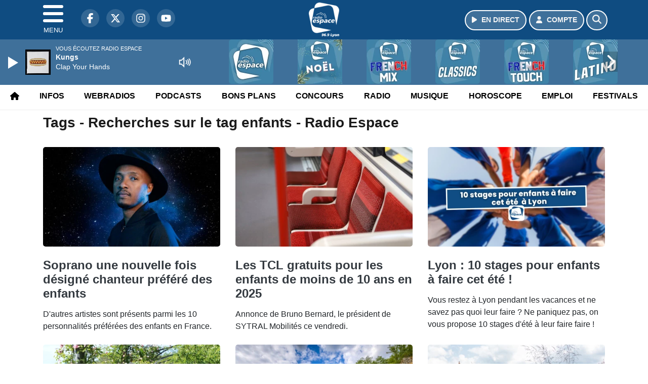

--- FILE ---
content_type: text/html; charset=UTF-8
request_url: https://www.radioespace.com/search/tag/2572/enfants
body_size: 12244
content:
<!DOCTYPE HTML>
<html lang="fr">
<head>
<title>Tags - Recherches sur le tag enfants - Radio Espace</title>
<meta http-equiv="content-type" content="text/html; charset=utf-8" />
<meta name="viewport" content="width=device-width, initial-scale=1.0"/>
<meta name="author" content="Radio Espace" />
<meta name="description" content="Recherches sur le tag enfants Radio Espace quotidiennement" />
<meta name="keywords" content="radio, espace, radioespace, lyon, rhone, journal, ecoute, cinema, infos, podcast, emission, equipe, information, actu, actualités" />
<meta name="robots" content="index,follow,max-snippet:-1,max-image-preview:large,max-video-preview:-1" />
<meta name="publisher" content="Radio Espace" />
<meta name="copyright" content="Radio Espace" />
<meta name="DC.title" content="Radio Espace" />
<meta name="geo.placename" content="France" />
<meta name="dev" content="Everlats.com" />
<meta name="apple-itunes-app" content="app-id=369324195" />
<!-- Google Tag Manager -->
<script type="121964303f81fd7000dbbc38-text/javascript">
(function(w, d, s, l, i) {
    w[l] = w[l] || [];
    w[l].push({
        'gtm.start': new Date().getTime(),
        event: 'gtm.js'
    });
    var f = d.getElementsByTagName(s)[0],
        j = d.createElement(s),
        dl = l != 'dataLayer' ? '&l=' + l : '';
    j.async = true;
    j.src =
        'https://www.googletagmanager.com/gtm.js?id=' + i + dl;
    f.parentNode.insertBefore(j, f);
})(window, document, 'script', 'dataLayer', 'GTM-5GVZMBR');
</script>
<!-- End Google Tag Manager -->

<meta name="Googlebot-News" content="noindex, nofollow" />
<meta property="og:site_name" content="Radio Espace" />
<meta property="og:title" content="Tags - Recherches sur le tag enfants - Radio Espace" />
<meta property="og:description" content="Recherches sur le tag enfants Radio Espace quotidiennement" />
<meta property="og:url" content="https://www.radioespace.com/search/tag/2572/enfants" />
<meta property="og:type" content="website" />

<meta property="og:type" content="website" />
<script type="application/ld+json">
[
    {
        "@context": "https://schema.org",
        "@id": "#amt-organization",
        "@type": "Organization",
        "name": "Radio Espace",
        "description": "Radio Espace, La Plus Lyon des Radios !",
        "logo": [
            {
                "@type": "ImageObject",
                "name": "Logo",
                "text": "Logo",
                "url": "https://www.radioespace.com/icon-hires.png",
                "contentUrl": "https://www.radioespace.com/icon-hires.png",
                "width": 192,
                "height": 192
            }
        ],
        "url": "https://www.radioespace.com/",
        "sameAs": [
            "https://www.facebook.com/radioespace",
            "https://x.com/radioespace"
        ],
        "mainEntityOfPage": "https://www.radioespace.com/"
    },
    {
        "@context": "https://schema.org",
        "@id": "#amt-website",
        "@type": "WebSite",
        "name": "Radio Espace",
        "headline": "Recherches sur le tag enfants Radio Espace quotidiennement",
        "url": "https://www.radioespace.com/search/tag/2572/enfants",
        "potentialAction": {
            "@type": "SearchAction",
            "target": {
                "@type": "EntryPoint",
                "urlTemplate": "https://www.radioespace.com/search/index/{search_term}"
            },
            "query-input": {
                "@type": "PropertyValueSpecification",
                "valueRequired": "True",
                "valueName": "search_term"
            }
        }
    }
]</script>

<link rel="alternate" type="application/rss+xml" title="Radio Espace - Flash info" href="
http://feeds.radioespace.com/flash-info" />
<link rel="alternate" type="application/rss+xml" title="Radio Espace - Bons Plans" href="
http://feeds.radioespace.com/bons-plans" />
<link rel="alternate" type="application/rss+xml" title="Radio Espace - Horoscope" href="
http://feeds.radioespace.com/horoscope" />
<link rel="alternate" type="application/rss+xml" title="Radio Espace - La revue de presse" href="
http://feeds.radioespace.com/revue-de-presse" />
<link rel="alternate" type="application/rss+xml" title="Radio Espace - Emploi" href="
http://feeds.radioespace.com/emploi" />
<link rel="alternate" type="application/rss+xml" title="Radio Espace - Ephémeride" href="
http://feeds.radioespace.com/ephemeride" />
<link rel="alternate" type="application/rss+xml" title="Radio Espace - Le journal des bonnes nouvelles" href="
http://feeds.radioespace.com/journal-des-bonnes-nouvelles" />
<link rel="alternate" type="application/rss+xml" title="Radio Espace - Les stations essences les moins cheres" href="
http://feeds.radioespace.com/stations-essence-les-moins-cheres" />
<link rel="alternate" type="application/rss+xml" title="Radio Espace - Minute du LOU" href="
http://feeds.radioespace.com/minute-du-lou" />
<link rel="shortcut icon" type="image/x-icon" href="https://www.radioespace.com/favicon.ico" />
<link rel="shortcut icon" href="https://www.radioespace.com/favicon.ico" type="image/x-icon" />
<link rel="icon" href="https://www.radioespace.com/favicon.png" type="image/png" />
<link rel="icon" sizes="32x32" href="https://www.radioespace.com/favicon-32.png" type="image/png" />
<link rel="icon" sizes="64x64" href="https://www.radioespace.com/favicon-64.png" type="image/png" />
<link rel="icon" sizes="96x96" href="https://www.radioespace.com/favicon-96.png" type="image/png" />
<link rel="icon" sizes="196x196" href="https://www.radioespace.com/favicon-196.png" type="image/png" />
<link rel="apple-touch-icon" sizes="152x152" href="https://www.radioespace.com/apple-touch-icon.png" />
<link rel="apple-touch-icon" sizes="60x60" href="https://www.radioespace.com/apple-touch-icon-60x60.png" />
<link rel="apple-touch-icon" sizes="76x76" href="https://www.radioespace.com/apple-touch-icon-76x76.png" />
<link rel="apple-touch-icon" sizes="114x114" href="https://www.radioespace.com/apple-touch-icon-114x114.png" />
<link rel="apple-touch-icon" sizes="120x120" href="https://www.radioespace.com/apple-touch-icon-120x120.png" />
<link rel="apple-touch-icon" sizes="144x144" href="https://www.radioespace.com/apple-touch-icon-144x144.png" />
<meta name="msapplication-TileImage" content="https://www.radioespace.com/favicon-144.png" />
<meta name="msapplication-TileColor" content="#FFFFFF" />
<meta name="mobile-web-app-capable" content="yes"/>
<meta name="apple-mobile-web-app-status-bar-style" content="default"/>
<meta name="apple-mobile-web-app-title" content="Radio Espace"/>
<meta name="theme-color" content="#ffffff">

<!-- Stylesheets -->


<!-- Preload des polices Barlow et Roboto uniquement en latin et latin-ext -->
<link rel="preload" href="https://fonts.gstatic.com/s/barlow/v12/7cHpv4kjgoGqM7E_Ass5ynghnQci.woff2" as="font" type="font/woff2" crossorigin="anonymous">
<link rel="preload" href="https://fonts.gstatic.com/s/barlow/v12/7cHqv4kjgoGqM7E3t-4s6Vostz0rdom9.woff2" as="font" type="font/woff2" crossorigin="anonymous">
<link rel="preload" href="https://fonts.gstatic.com/s/roboto/v32/KFOmCnqEu92Fr1Mu7GxKKTU1Kvnz.woff2" as="font" type="font/woff2" crossorigin="anonymous">
<link rel="preload" href="https://fonts.gstatic.com/s/roboto/v32/KFOlCnqEu92Fr1MmWUlfChc4AMP6lbBP.woff2" as="font" type="font/woff2" crossorigin="anonymous">

<script charset="UTF-8" data-no-optimize="1" data-wpmeteor-nooptimize="true" data-cfasync="false" nowprocket="true">window.FAST_CMP_OPTIONS = { domainUid: 'aa80085e-575a-525b-950e-eb8e2bc1de6b', countryCode: 'FR', jurisdiction: 'tcfeuv2', policyUrl: 'https://www.radioespace.com/page/mentions-legales', displaySynchronous: false, publisherName: 'https://www.radioespace.com/', publisherLogo: function (c) { return c.createElement('img', { src: 'https://www.radioespace.com/media/option/thumb/60x68_logo-2021.webp', height: '40' });}, bootstrap: { excludedIABVendors: [], excludedGoogleVendors: [] }, custom: { vendors: [] } };(function(){var e={484:function(e){window.FAST_CMP_T0=Date.now();window.FAST_CMP_QUEUE={};window.FAST_CMP_QUEUE_ID=0;function t(){var e=Array.prototype.slice.call(arguments);if(!e.length)return Object.values(window.FAST_CMP_QUEUE);else if(e[0]==="ping"){if(typeof e[2]==="function")e[2]({cmpLoaded:false,cmpStatus:"stub",apiVersion:"2.0",cmpId:parseInt("388",10)})}else window.FAST_CMP_QUEUE[window.FAST_CMP_QUEUE_ID++]=e}e.exports={name:"light",handler:t}}};var t={};function a(r){var n=t[r];if(n!==void 0)return n.exports;var o=t[r]={exports:{}};e[r](o,o.exports,a);return o.exports}function r(e){"@babel/helpers - typeof";return r="function"==typeof Symbol&&"symbol"==typeof Symbol.iterator?function(e){return typeof e}:function(e){return e&&"function"==typeof Symbol&&e.constructor===Symbol&&e!==Symbol.prototype?"symbol":typeof e},r(e)}var n=a(484);var o="__tcfapiLocator";var i=window;var s=i;var f;function c(){var e=i.document;var t=!!i.frames[o];if(!t)if(e.body){var a=e.createElement("iframe");a.style.cssText="display:none";a.name=o;e.body.appendChild(a)}else setTimeout(c,5);return!t}function l(e){var t=typeof e.data==="string";var a={};if(t)try{a=JSON.parse(e.data)}catch(e){}else a=e.data;var n=r(a)==="object"?a.__tcfapiCall:null;if(n)window.__tcfapi(n.command,n.version,function(a,r){var o={__tcfapiReturn:{returnValue:a,success:r,callId:n.callId}};if(e&&e.source&&e.source.postMessage)e.source.postMessage(t?JSON.stringify(o):o,"*")},n.parameter)}while(s){try{if(s.frames[o]){f=s;break}}catch(e){}if(s===i.top)break;s=s.parent}if(i.FAST_CMP_HANDLER!=="custom"){if(!f){c();i.__tcfapi=n.handler;i.FAST_CMP_HANDLER=n.name;i.addEventListener("message",l,false)}else{i.__tcfapi=n.handler;i.FAST_CMP_HANDLER=n.name}for(var p in window.FAST_CMP_QUEUE||{})i.__tcfapi.apply(null,window.FAST_CMP_QUEUE[p])}})();</script><script charset="UTF-8" async="true" data-no-optimize="1" data-wpmeteor-nooptimize="true" data-cfasync="false" nowprocket="true" src="https://static.fastcmp.com/fast-cmp-stub.js"></script>

<link rel="stylesheet" type="text/css" href="https://www.radioespace.com/assets/public/css/app.min.1765360813.css" media="all">
<link rel="stylesheet" type="text/css" href="https://www.radioespace.com/assets/public/css/print.1646909787.css" media="print" />


<script src="https://cdn.jsdelivr.net/npm/lazyload@2.0.0-rc.2/lazyload.js" type="121964303f81fd7000dbbc38-text/javascript"></script>
<!-- END head -->
</head>
<!-- BEGIN body -->

<body id="search_page" class="">
        <!-- Google Tag Manager (noscript) -->
    <noscript><iframe src="https://www.googletagmanager.com/ns.html?id=GTM-5GVZMBR" height="0" width="0" style="display:none;visibility:hidden"></iframe></noscript>
    <!-- End Google Tag Manager (noscript) -->
    
	           <!-- Sidebar  -->
        <nav id="sidebar-menu" class="">
            <div id="sidebar-menu-title">
                Radio Espace            </div>
            <div id="dismiss">
                <i class="fas fa-arrow-left"></i>
            </div>

                        <div class="on-air bg-semi-light pt-0 px-2" style="position:relative; margin-top:5px;">
                <div class="text-white pt-2">
                    <div class="item-photo current-cover float-left mr-2">
						<img width="80" class="img-fluid lazyload" title="Radio Espace" alt="Radio Espace" src="data:image/svg+xml,%3Csvg
    xmlns='http://www.w3.org/2000/svg'
    viewBox='0 0 3 2'%3E%3C/svg%3E" itemprop="image" height="80" data-src="https://www.radioespace.com/media/thumb/80x80_pochette.webp" />                    </div>

                    <div class="live-container">
                      <div class="blinking-button"></div>
                      <small class="text-white-50">EN DIRECT</small>
                    </div>

                    <div class="mt-1 font-weight-bold playlist-1-title item-title">La Musique revient vite...</div>
                    <div class="playlist-1-artist"></div>
                    <br/>
                    <a href="https://www.radioespace.com/radio/webradio/1/radio-espace" class="semi-round-button bg-semi-light dismiss-menu float-left" rel="open_player" data-id="1"><i class="fa fa-play"></i> <span>ECOUTER</span></a>
                </div>
            </div>
            
            <form class="form my-2 mx-auto px-2 position-relative" action="https://www.radioespace.com/search" method="post">
                <div class="input-group">
                    <input class="form-control py-2 border-right-0 border" type="search" name="search" placeholder="Rechercher" value="" id="search-input" aria-label="Rechercher">
                    <span class="input-group-append">
                        <button class="btn btn-light border-left-0 border" type="submit" aria-label="Rechercher">
                            <i class="fa fa-search"></i>
                        </button>
                      </span>
                </div>
            </form>

            <ul class="list-unstyled" style="padding-bottom:50px;">

                                    
                  <li>
                        <a class="collapsed" data-toggle="collapse" href="#submenu264" role="button" aria-expanded="false" aria-controls="submenu264">Radio <i class="fas fa-caret-down"></i></a>
                        <ul class="collapse list-unstyled" id="submenu264">
                                                      <li><a href="https://www.radioespace.com/radio/grille-programme">Emissions</a></li>
                                                      <li><a href="https://www.radioespace.com/radio/equipe">Equipe</a></li>
                                                      <li><a href="https://www.radioespace.com/radio/webradio">Webradios</a></li>
                                                      <li><a href="https://www.radioespace.com/radio/frequences">Fréquences</a></li>
                                                      <li><a href="https://www.radioespace.com/radio/contact">Contacts</a></li>
                                                      <li><a href="https://itunes.apple.com/fr/app/radio-espace/id369324195?mt=8" target="_blank" rel="nofollow">App iPhone</a></li>
                                                      <li><a href="https://play.google.com/store/apps/details?id=egingenierie.radioespace&hl=fr" target="_blank" rel="nofollow">App Android</a></li>
                                                </ul>
                  </li>
                  
                              
                  <li>
                        <a class="collapsed" data-toggle="collapse" href="#submenu271" role="button" aria-expanded="false" aria-controls="submenu271">Infos <i class="fas fa-caret-down"></i></a>
                        <ul class="collapse list-unstyled" id="submenu271">
                                                      <li><a href="https://www.radioespace.com/news/locales">Infos Locales</a></li>
                                                      <li><a href="https://www.radioespace.com/meteo">Météo</a></li>
                                                      <li><a href="https://www.radioespace.com/trafic">Trafic</a></li>
                                                      <li><a href="https://www.radioespace.com/horoscope">Horoscope</a></li>
                                                      <li><a href="https://www.radioespace.com/news/musique">Musique</a></li>
                                                      <li><a href="https://www.radioespace.com/cinema">Cinema</a></li>
                                                      <li><a href="https://www.radioespace.com/news/categorie/sport">Sport</a></li>
                                                      <li><a href="https://www.radioespace.com/video">Sites touristiques emblématiques</a></li>
                                                </ul>
                  </li>
                  
                              
                  <li>
                        <a class="collapsed" data-toggle="collapse" href="#submenu282" role="button" aria-expanded="false" aria-controls="submenu282">Webradios <i class="fas fa-caret-down"></i></a>
                        <ul class="collapse list-unstyled" id="submenu282">
                                                      <li><a href="https://www.radioespace.com/radio/webradio/1/radio-espace">Radio Espace</a></li>
                                                      <li><a href="https://www.radioespace.com/radio/webradio/17/dj-lyonnais">DJ Lyonnais</a></li>
                                                      <li><a href="https://www.radioespace.com/radio/webradio/4/radio-espace-dance-90">Dance</a></li>
                                                      <li><a href="https://www.radioespace.com/radio/webradio/15/radio-espace-french-touch">French touch</a></li>
                                                      <li><a href="https://www.radioespace.com/radio/webradio/5/radio-espace-club">Club</a></li>
                                                      <li><a href="https://www.radioespace.com/radio/webradio/3/radio-espace-hot-30">Hot 30</a></li>
                                                      <li><a href="https://www.radioespace.com/radio/webradio">Webradios</a></li>
                                                      <li><a href="https://www.radioespace.com/radio/webradio/14/radio-espace-latino">Latino</a></li>
                                                      <li><a href="https://www.radioespace.com/radio/webradio/20/la-lou-radio-by-radio-espace">Lou radio</a></li>
                                                </ul>
                  </li>
                  
                                                <li>
                    <a href="https://www.radioespace.com/concours">Jeux</a></li>
                  
                              
                  <li>
                        <a class="collapsed" data-toggle="collapse" href="#submenu281" role="button" aria-expanded="false" aria-controls="submenu281">Musique <i class="fas fa-caret-down"></i></a>
                        <ul class="collapse list-unstyled" id="submenu281">
                                                      <li><a href="https://www.radioespace.com/radio/history">Titres diffusés</a></li>
                                                      <li><a href="https://www.radioespace.com/playlist">Top Radio Espace</a></li>
                                                </ul>
                  </li>
                  
                              
                  <li>
                        <a class="collapsed" data-toggle="collapse" href="#submenu317" role="button" aria-expanded="false" aria-controls="submenu317">Podcasts <i class="fas fa-caret-down"></i></a>
                        <ul class="collapse list-unstyled" id="submenu317">
                                                      <li><a href="https://www.radioespace.com/podcast/category/80/">Le petit plus de Livia</a></li>
                                                      <li><a href="https://www.radioespace.com/podcast/category/14/flash-info">Flashs Infos</a></li>
                                                      <li><a href="https://www.radioespace.com/podcast/category/67/bons-plans">Bons Plans</a></li>
                                                      <li><a href="https://www.radioespace.com/podcast/category/68/horoscope">Horoscope</a></li>
                                                      <li><a href="https://www.radioespace.com/podcast/category/79/ephemeride">Ephémeride</a></li>
                                                      <li><a href="https://www.radioespace.com/podcast/category/78/emploi">Emploi</a></li>
                                                      <li><a href="https://www.radioespace.com/podcast/category/76/les-stations-essences-les-moins-cheres">Stations essence</a></li>
                                                      <li><a href="https://www.radioespace.com/podcast/category/75/le-journal-des-bonnes-nouvelles">Journal bonnes nouvelles</a></li>
                                                      <li><a href="https://www.radioespace.com/podcast/category/74/minute-du-lou">Minute du LOU</a></li>
                                                      <li><a href="podcast" target="_blank">Podcasts</a></li>
                                                      <li><a href="https://www.radioespace.com/podcast/category/73/info-trafic">Info Trafic</a></li>
                                                      <li><a href="https://www.radioespace.com/podcast/rss">Flux RSS</a></li>
                                                </ul>
                  </li>
                  
                              
                  <li>
                        <a class="collapsed" data-toggle="collapse" href="#submenu273" role="button" aria-expanded="false" aria-controls="submenu273">Bons Plans <i class="fas fa-caret-down"></i></a>
                        <ul class="collapse list-unstyled" id="submenu273">
                                                      <li><a href="https://www.radioespace.com/agenda">Consulter les bons plans</a></li>
                                                      <li><a href="https://www.radioespace.com/agenda/submit">Proposer un bon plan</a></li>
                                                </ul>
                  </li>
                  
                              
                  <li>
                        <a class="collapsed" data-toggle="collapse" href="#submenu293" role="button" aria-expanded="false" aria-controls="submenu293">Emploi <i class="fas fa-caret-down"></i></a>
                        <ul class="collapse list-unstyled" id="submenu293">
                                                      <li><a href="https://www.radioespace.com/emploi/offres">Offres d'emploi</a></li>
                                                      <li><a href="https://www.radioespace.com/emploi/demandes">Demandes d'emploi</a></li>
                                                </ul>
                  </li>
                  
                        </ul>
        </nav>
   
    <!-- Page Content  -->
    <div id="content">
    <div class="header-nav">
      <header class="header bg-primary fixed-top">
          <div class="container d-flex" style="position: relative;">

                                <div id="nav-icon" class="sidebarCollapse">
                    <span></span>
                    <span></span>
                    <span></span>
                    <span></span>
                    MENU
                  </div>
              
                  <div class="social-icons">
  					    							  <a class="d-none d-lg-inline d-xl-inline" href="https://www.facebook.com/radioespace" target="_blank" aria-label="Radio Espace sur Facebook"><span class="nav-soc fa-brands fa-facebook-f"></span></a>
					  					    							  <a class="d-none d-lg-inline d-xl-inline" href="https://x.com/radioespace" target="_blank" aria-label="Radio Espace sur Twitter"><span class="nav-soc fab fa-x-twitter"></span></a>
					  					    							  <a class="d-none d-lg-inline d-xl-inline" href="https://www.instagram.com/radioespace" target="_blank" aria-label="Radio Espace sur Instagram"><span class="nav-soc fa-brands fa-instagram"></span></a>
					  					    							  <a class="d-none d-xl-inline" href="https://www.youtube.com/radioespace" target="_blank" aria-label="Radio Espace sur YouTube"><span class="nav-soc fa-brands fa-youtube"></span></a>
  					  					                    </div>

                  <div class="logo mx-auto">
                      <a href="https://www.radioespace.com/">
                          <picture><source media="(max-width: 575.98px)" type="image/webp" srcset="https://www.radioespace.com/media/option/thumb/44x50_logo-2021.webp 1x, https://www.radioespace.com/media/option/thumb/88x100_logo-2021.webp 2x"><source type="image/webp" srcset="https://www.radioespace.com/media/option/thumb/60x68_logo-2021.webp 1x"><source srcset="https://www.radioespace.com/media/option/thumb/60x68_logo-2021.png 1x"><img src="https://www.radioespace.com/media/option/thumb/60x68_logo-2021.png" alt="Radio Espace" title="Radio Espace" width="60" height="68" class="img-fluid" loading="lazy" /></picture>                      </a>
                      <h3>Radio Espace</h3>
                  </div>

                                    <div id="nav-play">
                    <a href="https://www.radioespace.com/radio/webradio/1/radio-espace" class="semi-round-button bg-semi-light" rel="open_player" data-id="1" aria-label="Ecouter en direct"><i class="fa fa-play"></i> <span>EN DIRECT</span></a>
                  </div>
                  
                                    <div id="nav-user">
                    <a href="https://www.radioespace.com/sessions/login" class="semi-round-button bg-semi-light" aria-label="Mon compte"><i class="fa fa-user"></i> <span>COMPTE</span></a>
                  </div>

                  <div id="nav-search">
                    <a href="#" id="search-trigger" class="semi-round-button bg-semi-light" aria-label="Rechercher"><i class="fa fa-search"></i></a>
                    <div id="search-wrapper">
                      <form id="search-form" class="form form-search" action="https://www.radioespace.com/search" method="post">
                        <div class="input-group">
                          <input class="form-control py-2 border-right-0 border" type="search" name="search" placeholder="Rechercher" id="search-input" aria-label="Rechercher">
                          <span class="input-group-append">
                            <button class="btn btn-light border-left-0 border" type="submit" aria-label="Rechercher">
                              <i class="fa fa-search"></i>
                            </button>
                          </span>
                        </div>
                      </form>
                    </div>
                  </div>

                            </div>
      </header>

      <nav class="scrolling-menu">
        <ul class="nav">
                              <li class="nav-item">
              <a class="nav-link" href="https://www.radioespace.com/"><i class="fas fa-home"></i></a>
          </li>
                    <li class="nav-item">
              <a class="nav-link" href="https://www.radioespace.com/news">Infos</a>
          </li>
                    <li class="nav-item">
              <a class="nav-link" href="https://www.radioespace.com/radio/webradio">Webradios</a>
          </li>
                    <li class="nav-item">
              <a class="nav-link" href="https://www.radioespace.com/podcast">Podcasts</a>
          </li>
                    <li class="nav-item">
              <a class="nav-link" href="https://www.radioespace.com/agenda">Bons Plans</a>
          </li>
                    <li class="nav-item">
              <a class="nav-link" href="https://www.radioespace.com/concours">Concours</a>
          </li>
                    <li class="nav-item">
              <a class="nav-link" href="https://www.radioespace.com/radio/grille-programme">Radio</a>
          </li>
                    <li class="nav-item">
              <a class="nav-link" href="https://www.radioespace.com/radio/history">Musique</a>
          </li>
                    <li class="nav-item">
              <a class="nav-link" href="https://www.radioespace.com/horoscope">Horoscope</a>
          </li>
                    <li class="nav-item">
              <a class="nav-link" href="https://www.radioespace.com/emploi/offres">Emploi</a>
          </li>
                    <li class="nav-item">
              <a class="nav-link" href="https://www.radioespace.com/agenda-festival">Festivals</a>
          </li>
                            </ul>
      </nav>
    </div>

    
    <main role="main" class="fluid-container">

    
        <!-- /3730608/Radioespace_Habillage -->
        
        <!-- BEGIN .content -->
        <section id="top-container" class="container">

            
            
                                                <!-- BEGIN .content -->
        </section>

        <!-- BEGIN .content-main -->
        <div class="content-main">

            <section class="container page-articles">

	
		<div class="row mt-2">
			<div class="col-12">
				<h3 class="font-weight-bold mb-3">Tags - Recherches sur le tag enfants - Radio Espace</h3>
			</div>
		</div>

  	
	<div class="row mt-2 justify-content-center">
				<a id="post-221683"></a>
<div class="post-221683 post pt-2 col-md-4 ">
	<div class="row">
				<div class="col-12 col-md-12 mb-2">
			<div class="item-header">
									<a href="https://www.radioespace.com/news/musique/221683/soprano-une-nouvelle-fois-designe-chanteur-prefere-des-enfants"  class="item-photo"><picture><source media="(max-width: 575.98px)" type="image/webp" srcset="https://www.radioespace.com/media/news/thumb/400x225_soprano-une-nouvelle-fois-designe-chanteur-prefere-des-enfants_67e1633ceddf0.webp 1x, https://www.radioespace.com/media/news/thumb/800x450_soprano-une-nouvelle-fois-designe-chanteur-prefere-des-enfants_67e1633ceddf0.webp 2x"><source type="image/webp" srcset="https://www.radioespace.com/media/news/thumb/430x241_soprano-une-nouvelle-fois-designe-chanteur-prefere-des-enfants_67e1633ceddf0.webp 1x, https://www.radioespace.com/media/news/thumb/860x482_soprano-une-nouvelle-fois-designe-chanteur-prefere-des-enfants_67e1633ceddf0.webp 2x"><source srcset="https://www.radioespace.com/media/news/thumb/430x241_soprano-une-nouvelle-fois-designe-chanteur-prefere-des-enfants_67e1633ceddf0.jpg 1x, https://www.radioespace.com/media/news/thumb/860x482_soprano-une-nouvelle-fois-designe-chanteur-prefere-des-enfants_67e1633ceddf0.jpg 2x"><img src="https://www.radioespace.com/media/news/thumb/430x241_soprano-une-nouvelle-fois-designe-chanteur-prefere-des-enfants_67e1633ceddf0.jpg" alt="Soprano une nouvelle fois d&eacute;sign&eacute; chanteur pr&eacute;f&eacute;r&eacute; des enfants" title="Soprano une nouvelle fois d&eacute;sign&eacute; chanteur pr&eacute;f&eacute;r&eacute; des enfants" width="430" height="241" class="img-fluid" loading="lazy" /></picture></a>
			</div>
		</div>
				<div class="item-content col-12 col-md-12">
						<h4 class="font-weight-bold" style="font-size:110%">
								<a class="text-dark" href="https://www.radioespace.com/news/musique/221683/soprano-une-nouvelle-fois-designe-chanteur-prefere-des-enfants" >Soprano une nouvelle fois désigné chanteur préféré des enfants</a>
			</h4>
						<p>D'autres artistes sont présents parmi les 10 personnalités préférées des enfants en France.</p>
		</div>
	</div>

</div>						<a id="post-220418"></a>
<div class="post-220418 post pt-2 col-md-4 ">
	<div class="row">
				<div class="col-12 col-md-12 mb-2">
			<div class="item-header">
									<a href="https://www.radioespace.com/news/locales/220418/les-tcl-gratuits-pour-les-enfants-de-moins-de-10-ans-en-2025"  class="item-photo"><picture><source media="(max-width: 575.98px)" type="image/webp" srcset="https://www.radioespace.com/media/news/thumb/400x225_les-tcl-gratuits-pour-les-enfants-de-moins-de-10-ans-en-2025_672e0bbe9c6af.webp 1x, https://www.radioespace.com/media/news/thumb/800x450_les-tcl-gratuits-pour-les-enfants-de-moins-de-10-ans-en-2025_672e0bbe9c6af.webp 2x"><source type="image/webp" srcset="https://www.radioespace.com/media/news/thumb/430x241_les-tcl-gratuits-pour-les-enfants-de-moins-de-10-ans-en-2025_672e0bbe9c6af.webp 1x, https://www.radioespace.com/media/news/thumb/860x482_les-tcl-gratuits-pour-les-enfants-de-moins-de-10-ans-en-2025_672e0bbe9c6af.webp 2x"><source srcset="https://www.radioespace.com/media/news/thumb/430x241_les-tcl-gratuits-pour-les-enfants-de-moins-de-10-ans-en-2025_672e0bbe9c6af.jpg 1x, https://www.radioespace.com/media/news/thumb/860x482_les-tcl-gratuits-pour-les-enfants-de-moins-de-10-ans-en-2025_672e0bbe9c6af.jpg 2x"><img src="https://www.radioespace.com/media/news/thumb/430x241_les-tcl-gratuits-pour-les-enfants-de-moins-de-10-ans-en-2025_672e0bbe9c6af.jpg" alt="Les TCL gratuits pour les enfants de moins de 10 ans en 2025" title="Les TCL gratuits pour les enfants de moins de 10 ans en 2025" width="430" height="241" class="img-fluid" loading="lazy" /></picture></a>
			</div>
		</div>
				<div class="item-content col-12 col-md-12">
						<h4 class="font-weight-bold" style="font-size:110%">
								<a class="text-dark" href="https://www.radioespace.com/news/locales/220418/les-tcl-gratuits-pour-les-enfants-de-moins-de-10-ans-en-2025" >Les TCL gratuits pour les enfants de moins de 10 ans en 2025</a>
			</h4>
						<p>Annonce de Bruno Bernard, le président de SYTRAL Mobilités ce vendredi.</p>
		</div>
	</div>

</div>						<a id="post-218795"></a>
<div class="post-218795 post pt-2 col-md-4 ">
	<div class="row">
				<div class="col-12 col-md-12 mb-2">
			<div class="item-header">
									<a href="https://www.radioespace.com/news/autre/218795/lyon-10-stages-pour-enfants-a-faire-cet-ete"  class="item-photo"><picture><source media="(max-width: 575.98px)" type="image/webp" srcset="https://www.radioespace.com/media/news/thumb/400x225_lyon-10-stages-pour-enfants-a-faire-cet-ete_6686a56b03a21.webp 1x, https://www.radioespace.com/media/news/thumb/800x450_lyon-10-stages-pour-enfants-a-faire-cet-ete_6686a56b03a21.webp 2x"><source type="image/webp" srcset="https://www.radioespace.com/media/news/thumb/430x241_lyon-10-stages-pour-enfants-a-faire-cet-ete_6686a56b03a21.webp 1x, https://www.radioespace.com/media/news/thumb/860x482_lyon-10-stages-pour-enfants-a-faire-cet-ete_6686a56b03a21.webp 2x"><source srcset="https://www.radioespace.com/media/news/thumb/430x241_lyon-10-stages-pour-enfants-a-faire-cet-ete_6686a56b03a21.png 1x, https://www.radioespace.com/media/news/thumb/860x482_lyon-10-stages-pour-enfants-a-faire-cet-ete_6686a56b03a21.png 2x"><img src="https://www.radioespace.com/media/news/thumb/430x241_lyon-10-stages-pour-enfants-a-faire-cet-ete_6686a56b03a21.png" alt="Lyon : 10 stages pour enfants &agrave; faire cet &eacute;t&eacute; !" title="Lyon : 10 stages pour enfants &agrave; faire cet &eacute;t&eacute; !" width="430" height="241" class="img-fluid" loading="lazy" /></picture></a>
			</div>
		</div>
				<div class="item-content col-12 col-md-12">
						<h4 class="font-weight-bold" style="font-size:110%">
								<a class="text-dark" href="https://www.radioespace.com/news/autre/218795/lyon-10-stages-pour-enfants-a-faire-cet-ete" >Lyon : 10 stages pour enfants à faire cet été !</a>
			</h4>
						<p>Vous restez à Lyon pendant les vacances et ne savez pas quoi leur faire ? Ne paniquez pas, on vous propose 10 stages d'été à leur faire faire !</p>
		</div>
	</div>

</div>						<a id="post-218347"></a>
<div class="post-218347 post pt-2 col-md-4 ">
	<div class="row">
				<div class="col-12 col-md-12 mb-2">
			<div class="item-header">
									<a href="https://www.radioespace.com/news/autre/218347/lyon-les-5-plus-beaux-parcs"  class="item-photo"><picture><source media="(max-width: 575.98px)" type="image/webp" srcset="https://www.radioespace.com/media/news/thumb/400x225_lyon-les-5-plus-beaux-parcs_66696d2ce0c01.webp 1x, https://www.radioespace.com/media/news/thumb/800x450_lyon-les-5-plus-beaux-parcs_66696d2ce0c01.webp 2x"><source type="image/webp" srcset="https://www.radioespace.com/media/news/thumb/430x241_lyon-les-5-plus-beaux-parcs_66696d2ce0c01.webp 1x, https://www.radioespace.com/media/news/thumb/860x482_lyon-les-5-plus-beaux-parcs_66696d2ce0c01.webp 2x"><source srcset="https://www.radioespace.com/media/news/thumb/430x241_lyon-les-5-plus-beaux-parcs_66696d2ce0c01.png 1x, https://www.radioespace.com/media/news/thumb/860x482_lyon-les-5-plus-beaux-parcs_66696d2ce0c01.png 2x"><img src="https://www.radioespace.com/media/news/thumb/430x241_lyon-les-5-plus-beaux-parcs_66696d2ce0c01.png" alt="Lyon&nbsp;:&nbsp;Les 5 plus beaux parcs" title="Lyon&nbsp;:&nbsp;Les 5 plus beaux parcs" width="430" height="241" class="img-fluid" loading="lazy" /></picture></a>
			</div>
		</div>
				<div class="item-content col-12 col-md-12">
						<h4 class="font-weight-bold" style="font-size:110%">
								<a class="text-dark" href="https://www.radioespace.com/news/autre/218347/lyon-les-5-plus-beaux-parcs" >Lyon : Les 5 plus beaux parcs</a>
			</h4>
						<p>Lyon, réputée pour sa richesse culturelle et historique, abrite également de magnifiques espaces verts qui offrent aux habitants et visiteurs des lieux de détente et de loisirs en pleine nature. Voici les 5 plus beaux parcs lyonnais à découvrir.</p>
		</div>
	</div>

</div>						<a id="post-218886"></a>
<div class="post-218886 post pt-2 col-md-4 ">
	<div class="row">
				<div class="col-12 col-md-12 mb-2">
			<div class="item-header">
									<a href="https://www.radioespace.com/news/autre/218886/lyon-balade-autour-de-glay"  class="item-photo"><picture><source media="(max-width: 575.98px)" type="image/webp" srcset="https://www.radioespace.com/media/news/thumb/400x225_lyon-balade-autour-de-glay_668d45dc6a1a0.webp 1x, https://www.radioespace.com/media/news/thumb/800x450_lyon-balade-autour-de-glay_668d45dc6a1a0.webp 2x"><source type="image/webp" srcset="https://www.radioespace.com/media/news/thumb/430x241_lyon-balade-autour-de-glay_668d45dc6a1a0.webp 1x, https://www.radioespace.com/media/news/thumb/860x482_lyon-balade-autour-de-glay_668d45dc6a1a0.webp 2x"><source srcset="https://www.radioespace.com/media/news/thumb/430x241_lyon-balade-autour-de-glay_668d45dc6a1a0.jpg 1x, https://www.radioespace.com/media/news/thumb/860x482_lyon-balade-autour-de-glay_668d45dc6a1a0.jpg 2x"><img src="https://www.radioespace.com/media/news/thumb/430x241_lyon-balade-autour-de-glay_668d45dc6a1a0.jpg" alt="Lyon - Balade autour de Glay" title="Lyon - Balade autour de Glay" width="430" height="241" class="img-fluid" loading="lazy" /></picture></a>
			</div>
		</div>
				<div class="item-content col-12 col-md-12">
						<h4 class="font-weight-bold" style="font-size:110%">
								<a class="text-dark" href="https://www.radioespace.com/news/autre/218886/lyon-balade-autour-de-glay" >Lyon - Balade autour de Glay</a>
			</h4>
						<p>Lors de cette balade à Saint-Germain-sur-l’Arbresle, partez à la découverte des pierres dorées de Glay et plongez dans les vignes alentours.</p>
		</div>
	</div>

</div>						<a id="post-218474"></a>
<div class="post-218474 post pt-2 col-md-4 ">
	<div class="row">
				<div class="col-12 col-md-12 mb-2">
			<div class="item-header">
									<a href="https://www.radioespace.com/news/autre/218474/lyon-balade-sur-le-mont-thou-a-saint-cyr-au-mont-d-or"  class="item-photo"><picture><source media="(max-width: 575.98px)" type="image/webp" srcset="https://www.radioespace.com/media/news/thumb/400x225_lyon-balade-sur-le-mont-thou-a-saint-cyr-au-mont-d-or_667193a600375.webp 1x, https://www.radioespace.com/media/news/thumb/800x450_lyon-balade-sur-le-mont-thou-a-saint-cyr-au-mont-d-or_667193a600375.webp 2x"><source type="image/webp" srcset="https://www.radioespace.com/media/news/thumb/430x241_lyon-balade-sur-le-mont-thou-a-saint-cyr-au-mont-d-or_667193a600375.webp 1x, https://www.radioespace.com/media/news/thumb/860x482_lyon-balade-sur-le-mont-thou-a-saint-cyr-au-mont-d-or_667193a600375.webp 2x"><source srcset="https://www.radioespace.com/media/news/thumb/430x241_lyon-balade-sur-le-mont-thou-a-saint-cyr-au-mont-d-or_667193a600375.png 1x, https://www.radioespace.com/media/news/thumb/860x482_lyon-balade-sur-le-mont-thou-a-saint-cyr-au-mont-d-or_667193a600375.png 2x"><img src="https://www.radioespace.com/media/news/thumb/430x241_lyon-balade-sur-le-mont-thou-a-saint-cyr-au-mont-d-or_667193a600375.png" alt="Lyon : Balade sur le Mont Thou &agrave; Saint-Cyr-au-Mont-d'Or" title="Lyon : Balade sur le Mont Thou &agrave; Saint-Cyr-au-Mont-d'Or" width="430" height="241" class="img-fluid" loading="lazy" /></picture></a>
			</div>
		</div>
				<div class="item-content col-12 col-md-12">
						<h4 class="font-weight-bold" style="font-size:110%">
								<a class="text-dark" href="https://www.radioespace.com/news/autre/218474/lyon-balade-sur-le-mont-thou-a-saint-cyr-au-mont-d-or" >Lyon : Balade sur le Mont Thou à Saint-Cyr-au-Mont-d'Or</a>
			</h4>
						<p>Il est l’un des points culminants de la métropole de Lyon. Le Mont Thou offre non seulement un grand bol d’air frais, mais surtout un magnifique panorama à 180 degrés sur les Alpes et le Mont-Blanc.</p>
		</div>
	</div>

</div>						<a id="post-217616"></a>
<div class="post-217616 post pt-2 col-md-4 ">
	<div class="row">
				<div class="col-12 col-md-12 mb-2">
			<div class="item-header">
									<a href="https://www.radioespace.com/news/musique/217616/clara-luciani-ambassadrice-de-l-unicef-elle-raconte-sa-premiere-mission"  class="item-photo"><picture><source media="(max-width: 575.98px)" type="image/webp" srcset="https://www.radioespace.com/media/news/thumb/400x225_clara-luciani-ambassadrice-de-l-unicef-elle-raconte-sa-premiere-mission_66335bbfd38ec.jpeg.webp 1x, https://www.radioespace.com/media/news/thumb/800x450_clara-luciani-ambassadrice-de-l-unicef-elle-raconte-sa-premiere-mission_66335bbfd38ec.jpeg.webp 2x"><source type="image/webp" srcset="https://www.radioespace.com/media/news/thumb/430x241_clara-luciani-ambassadrice-de-l-unicef-elle-raconte-sa-premiere-mission_66335bbfd38ec.jpeg.webp 1x, https://www.radioespace.com/media/news/thumb/860x482_clara-luciani-ambassadrice-de-l-unicef-elle-raconte-sa-premiere-mission_66335bbfd38ec.jpeg.webp 2x"><source srcset="https://www.radioespace.com/media/news/thumb/430x241_clara-luciani-ambassadrice-de-l-unicef-elle-raconte-sa-premiere-mission_66335bbfd38ec.jpeg 1x, https://www.radioespace.com/media/news/thumb/860x482_clara-luciani-ambassadrice-de-l-unicef-elle-raconte-sa-premiere-mission_66335bbfd38ec.jpeg 2x"><img src="https://www.radioespace.com/media/news/thumb/430x241_clara-luciani-ambassadrice-de-l-unicef-elle-raconte-sa-premiere-mission_66335bbfd38ec.jpeg" alt="Clara Luciani : ambassadrice de l'UNICEF, elle raconte sa premi&egrave;re mission" title="Clara Luciani : ambassadrice de l'UNICEF, elle raconte sa premi&egrave;re mission" width="430" height="241" class="img-fluid" loading="lazy" /></picture></a>
			</div>
		</div>
				<div class="item-content col-12 col-md-12">
						<h4 class="font-weight-bold" style="font-size:110%">
								<a class="text-dark" href="https://www.radioespace.com/news/musique/217616/clara-luciani-ambassadrice-de-l-unicef-elle-raconte-sa-premiere-mission" >Clara Luciani : ambassadrice de l'UNICEF, elle raconte sa première mission</a>
			</h4>
						<p>Elle s'est rendue au Bénin et a pu découvrir "les programmes de l'UNICEF en faveur de la protection, la santé et l’éducation des enfants".</p>
		</div>
	</div>

</div>						<a id="post-217594"></a>
<div class="post-217594 post pt-2 col-md-4 ">
	<div class="row">
				<div class="col-12 col-md-12 mb-2">
			<div class="item-header">
									<a href="https://www.radioespace.com/news/locales/217594/rhone-balade-autour-de-lyon-tour-du-bois-de-serres"  class="item-photo"><picture><source media="(max-width: 575.98px)" type="image/webp" srcset="https://www.radioespace.com/media/news/thumb/400x225_rhone-balade-autour-de-lyon-tour-du-bois-de-serres_663104e975e23.webp 1x, https://www.radioespace.com/media/news/thumb/800x450_rhone-balade-autour-de-lyon-tour-du-bois-de-serres_663104e975e23.webp 2x"><source type="image/webp" srcset="https://www.radioespace.com/media/news/thumb/430x241_rhone-balade-autour-de-lyon-tour-du-bois-de-serres_663104e975e23.webp 1x, https://www.radioespace.com/media/news/thumb/860x482_rhone-balade-autour-de-lyon-tour-du-bois-de-serres_663104e975e23.webp 2x"><source srcset="https://www.radioespace.com/media/news/thumb/430x241_rhone-balade-autour-de-lyon-tour-du-bois-de-serres_663104e975e23.png 1x, https://www.radioespace.com/media/news/thumb/860x482_rhone-balade-autour-de-lyon-tour-du-bois-de-serres_663104e975e23.png 2x"><img src="https://www.radioespace.com/media/news/thumb/430x241_rhone-balade-autour-de-lyon-tour-du-bois-de-serres_663104e975e23.png" alt="Rh&ocirc;ne : Balade autour de Lyon - tour du bois de Serres" title="Rh&ocirc;ne : Balade autour de Lyon - tour du bois de Serres" width="430" height="241" class="img-fluid" loading="lazy" /></picture></a>
			</div>
		</div>
				<div class="item-content col-12 col-md-12">
						<h4 class="font-weight-bold" style="font-size:110%">
								<a class="text-dark" href="https://www.radioespace.com/news/locales/217594/rhone-balade-autour-de-lyon-tour-du-bois-de-serres" >Rhône : Balade autour de Lyon - tour du bois de Serres</a>
			</h4>
						<p>On vous propose une chouette balade à faire aux alentours de Lyon, direction Dardilly pour prendre l'air frais en forêt  !</p>
		</div>
	</div>

</div>						<a id="post-212042"></a>
<div class="post-212042 post pt-2 col-md-4 ">
	<div class="row">
				<div class="col-12 col-md-12 mb-2">
			<div class="item-header">
									<a href="https://www.radioespace.com/news/musique/212042/julien-dore-il-se-confie-sur-sa-nouvelle-paternite"  class="item-photo"><picture><source media="(max-width: 575.98px)" type="image/webp" srcset="https://www.radioespace.com/media/news/thumb/400x225_julien-dore-il-se-confie-sur-sa-nouvelle-paternite_64885b6126cf5.webp 1x, https://www.radioespace.com/media/news/thumb/800x450_julien-dore-il-se-confie-sur-sa-nouvelle-paternite_64885b6126cf5.webp 2x"><source type="image/webp" srcset="https://www.radioespace.com/media/news/thumb/430x241_julien-dore-il-se-confie-sur-sa-nouvelle-paternite_64885b6126cf5.webp 1x, https://www.radioespace.com/media/news/thumb/860x482_julien-dore-il-se-confie-sur-sa-nouvelle-paternite_64885b6126cf5.webp 2x"><source srcset="https://www.radioespace.com/media/news/thumb/430x241_julien-dore-il-se-confie-sur-sa-nouvelle-paternite_64885b6126cf5.webp 1x, https://www.radioespace.com/media/news/thumb/860x482_julien-dore-il-se-confie-sur-sa-nouvelle-paternite_64885b6126cf5.webp 2x"><img src="https://www.radioespace.com/media/news/thumb/430x241_julien-dore-il-se-confie-sur-sa-nouvelle-paternite_64885b6126cf5.webp" alt="Julien Dor&eacute; : il se confie sur sa nouvelle paternit&eacute;" title="Julien Dor&eacute; : il se confie sur sa nouvelle paternit&eacute;" width="430" height="241" class="img-fluid" loading="lazy" /></picture></a>
			</div>
		</div>
				<div class="item-content col-12 col-md-12">
						<h4 class="font-weight-bold" style="font-size:110%">
								<a class="text-dark" href="https://www.radioespace.com/news/musique/212042/julien-dore-il-se-confie-sur-sa-nouvelle-paternite" >Julien Doré : il se confie sur sa nouvelle paternité</a>
			</h4>
						<p>Il a fait un petit bout de chemin avec Virginie Efira dans l'émission "Chemins de traverses"</p>
		</div>
	</div>

</div>						<a id="post-211955"></a>
<div class="post-211955 post pt-2 col-md-4 ">
	<div class="row">
				<div class="col-12 col-md-12 mb-2">
			<div class="item-header">
									<a href="https://www.radioespace.com/news/locales/211955/une-attaque-au-couteau-a-annecy-fait-plusieurs-blesses-dont-des-enfants"  class="item-photo"><picture><source media="(max-width: 575.98px)" type="image/webp" srcset="https://www.radioespace.com/media/news/thumb/400x225_une-attaque-au-couteau-a-annecy-fait-plusieurs-blesses-dont-des-enfants_64819d07c9239.webp 1x, https://www.radioespace.com/media/news/thumb/800x450_une-attaque-au-couteau-a-annecy-fait-plusieurs-blesses-dont-des-enfants_64819d07c9239.webp 2x"><source type="image/webp" srcset="https://www.radioespace.com/media/news/thumb/430x241_une-attaque-au-couteau-a-annecy-fait-plusieurs-blesses-dont-des-enfants_64819d07c9239.webp 1x, https://www.radioespace.com/media/news/thumb/860x482_une-attaque-au-couteau-a-annecy-fait-plusieurs-blesses-dont-des-enfants_64819d07c9239.webp 2x"><source srcset="https://www.radioespace.com/media/news/thumb/430x241_une-attaque-au-couteau-a-annecy-fait-plusieurs-blesses-dont-des-enfants_64819d07c9239.jpg 1x, https://www.radioespace.com/media/news/thumb/860x482_une-attaque-au-couteau-a-annecy-fait-plusieurs-blesses-dont-des-enfants_64819d07c9239.jpg 2x"><img src="https://www.radioespace.com/media/news/thumb/430x241_une-attaque-au-couteau-a-annecy-fait-plusieurs-blesses-dont-des-enfants_64819d07c9239.jpg" alt="Une attaque au couteau &agrave; Annecy fait plusieurs bless&eacute;s dont des enfants" title="Une attaque au couteau &agrave; Annecy fait plusieurs bless&eacute;s dont des enfants" width="430" height="241" class="img-fluid" loading="lazy" /></picture></a>
			</div>
		</div>
				<div class="item-content col-12 col-md-12">
						<h4 class="font-weight-bold" style="font-size:110%">
								<a class="text-dark" href="https://www.radioespace.com/news/locales/211955/une-attaque-au-couteau-a-annecy-fait-plusieurs-blesses-dont-des-enfants" >Une attaque au couteau à Annecy fait plusieurs blessés dont des enfants</a>
			</h4>
						<p>La PJ de Lyon a été appelée en renfort sur place.</p>
		</div>
	</div>

</div>						<a id="post-211468"></a>
<div class="post-211468 post pt-2 col-md-4 ">
	<div class="row">
				<div class="col-12 col-md-12 mb-2">
			<div class="item-header">
									<a href="https://www.radioespace.com/news/musique/211468/shakira-sa-declaration-en-musique-a-ses-fils"  class="item-photo"><picture><source media="(max-width: 575.98px)" type="image/webp" srcset="https://www.radioespace.com/media/news/thumb/400x225_shakira-sa-declaration-en-musique-a-ses-fils_646225579eeac.webp 1x, https://www.radioespace.com/media/news/thumb/800x450_shakira-sa-declaration-en-musique-a-ses-fils_646225579eeac.webp 2x"><source type="image/webp" srcset="https://www.radioespace.com/media/news/thumb/430x241_shakira-sa-declaration-en-musique-a-ses-fils_646225579eeac.webp 1x, https://www.radioespace.com/media/news/thumb/860x482_shakira-sa-declaration-en-musique-a-ses-fils_646225579eeac.webp 2x"><source srcset="https://www.radioespace.com/media/news/thumb/430x241_shakira-sa-declaration-en-musique-a-ses-fils_646225579eeac.jpg 1x, https://www.radioespace.com/media/news/thumb/860x482_shakira-sa-declaration-en-musique-a-ses-fils_646225579eeac.jpg 2x"><img src="https://www.radioespace.com/media/news/thumb/430x241_shakira-sa-declaration-en-musique-a-ses-fils_646225579eeac.jpg" alt="Shakira : sa d&eacute;claration en musique &agrave; ses fils" title="Shakira : sa d&eacute;claration en musique &agrave; ses fils" width="430" height="241" class="img-fluid" loading="lazy" /></picture></a>
			</div>
		</div>
				<div class="item-content col-12 col-md-12">
						<h4 class="font-weight-bold" style="font-size:110%">
								<a class="text-dark" href="https://www.radioespace.com/news/musique/211468/shakira-sa-declaration-en-musique-a-ses-fils" >Shakira : sa déclaration en musique à ses fils</a>
			</h4>
						<p>Son nouveau titre "Acróstico"  vient de sortir.</p>
		</div>
	</div>

</div>						<a id="post-210640"></a>
<div class="post-210640 post pt-2 col-md-4 ">
	<div class="row">
				<div class="col-12 col-md-12 mb-2">
			<div class="item-header">
									<a href="https://www.radioespace.com/news/locales/210640/shakira-epuisante-avec-gerard-pique-il-est-tres-inquiet-pour-leurs-fils-milan-et-sasha"  class="item-photo"><picture><source media="(max-width: 575.98px)" type="image/webp" srcset="https://www.radioespace.com/media/news/thumb/400x225_shakira-epuisante-avec-gerard-pique-il-est-tres-inquiet-pour-leurs-fils-milan-et-sasha_641da4ccd0772.webp 1x, https://www.radioespace.com/media/news/thumb/800x450_shakira-epuisante-avec-gerard-pique-il-est-tres-inquiet-pour-leurs-fils-milan-et-sasha_641da4ccd0772.webp 2x"><source type="image/webp" srcset="https://www.radioespace.com/media/news/thumb/430x241_shakira-epuisante-avec-gerard-pique-il-est-tres-inquiet-pour-leurs-fils-milan-et-sasha_641da4ccd0772.webp 1x, https://www.radioespace.com/media/news/thumb/860x482_shakira-epuisante-avec-gerard-pique-il-est-tres-inquiet-pour-leurs-fils-milan-et-sasha_641da4ccd0772.webp 2x"><source srcset="https://www.radioespace.com/media/news/thumb/430x241_shakira-epuisante-avec-gerard-pique-il-est-tres-inquiet-pour-leurs-fils-milan-et-sasha_641da4ccd0772.png 1x, https://www.radioespace.com/media/news/thumb/860x482_shakira-epuisante-avec-gerard-pique-il-est-tres-inquiet-pour-leurs-fils-milan-et-sasha_641da4ccd0772.png 2x"><img src="https://www.radioespace.com/media/news/thumb/430x241_shakira-epuisante-avec-gerard-pique-il-est-tres-inquiet-pour-leurs-fils-milan-et-sasha_641da4ccd0772.png" alt="Shakira &eacute;puisante avec G&eacute;rard Piqu&eacute; ? Il est tr&egrave;s inquiet pour leurs fils Milan et Sasha" title="Shakira &eacute;puisante avec G&eacute;rard Piqu&eacute; ? Il est tr&egrave;s inquiet pour leurs fils Milan et Sasha" width="430" height="241" class="img-fluid" loading="lazy" /></picture></a>
			</div>
		</div>
				<div class="item-content col-12 col-md-12">
						<h4 class="font-weight-bold" style="font-size:110%">
								<a class="text-dark" href="https://www.radioespace.com/news/locales/210640/shakira-epuisante-avec-gerard-pique-il-est-tres-inquiet-pour-leurs-fils-milan-et-sasha" >Shakira épuisante avec Gérard Piqué ? Il est très inquiet pour leurs fils Milan et Sasha</a>
			</h4>
						<p>Gérard Piqué a révélé être dépassé par Shakira et avoir peur pour l'avenir de leur fils Milan et Sasha.</p>
		</div>
	</div>

</div>						<a id="post-201672"></a>
<div class="post-201672 post pt-2 col-md-4 ">
	<div class="row">
				<div class="item-content col-12 col-md-12">
						<h4 class="font-weight-bold" style="font-size:110%">
								<a class="text-dark" href="https://www.radioespace.com/news/locales/201672/covid-19-le-groupama-stadium-se-transforme-en-centre-de-vaccination-pediatrique-le-temps-d-une-matinee" >Covid-19 : le Groupama Stadium se transforme en centre de vaccination pédiatrique le temps d'une matinée</a>
			</h4>
						<p>Une opération de vaccination destinées aux enfants de 5 à 11 ans est organisée ce mercredi de 9h à 13h30.</p>
		</div>
	</div>

</div>						<a id="post-195345"></a>
<div class="post-195345 post pt-2 col-md-4 ">
	<div class="row">
				<div class="item-content col-12 col-md-12">
						<h4 class="font-weight-bold" style="font-size:110%">
								<a class="text-dark" href="https://www.radioespace.com/news/locales/195345/lyon-des-enfants-recherches-pour-le-tournage-d-un-telefilm" >Lyon : des enfants recherchés pour le tournage d'un téléfilm</a>
			</h4>
						<p>La société de casting Castprod est à la recherche d'enfants pour le tournage d'un téléfilm à Lyon à la rentrée.</p>
		</div>
	</div>

</div>						<a id="post-192682"></a>
<div class="post-192682 post pt-2 col-md-4 ">
	<div class="row">
				<div class="item-content col-12 col-md-12">
						<h4 class="font-weight-bold" style="font-size:110%">
								<a class="text-dark" href="https://www.radioespace.com/news/musique/192682/instagram-prepare-une-version-du-reseau-adaptee-aux-moins-de-13-ans" >Instagram prépare une version du réseau adaptée aux moins de 13 ans</a>
			</h4>
						<p>Une nouvelle version qui permettrait aux parents de garder le contrôle sur les activités de leurs enfants sur le réseau social</p>
		</div>
	</div>

</div>						<a id="post-192419"></a>
<div class="post-192419 post pt-2 col-md-4 ">
	<div class="row">
				<div class="item-content col-12 col-md-12">
						<h4 class="font-weight-bold" style="font-size:110%">
								<a class="text-dark" href="https://www.radioespace.com/news/cuisine/192419/la-recette-des-mini-nuggets-de-poulet-a-faire-avec-les-enfants" >La recette des mini-nuggets de poulet à faire avec les enfants !</a>
			</h4>
						<p>Espace Cuisine vous propose comme tous les mercredis une recette facile à faire avec les enfants.</p>
		</div>
	</div>

</div>						<a id="post-185553"></a>
<div class="post-185553 post pt-2 col-md-4 ">
	<div class="row">
				<div class="item-content col-12 col-md-12">
						<h4 class="font-weight-bold" style="font-size:110%">
								<a class="text-dark" href="https://www.radioespace.com/news/musique/185553/un-papa-donne-vie-aux-dessins-de-ses-enfants-photos" >Un papa donne vie aux dessins de ses enfants (photos)</a>
			</h4>
						<p>Parfois, le monde dessiné par les enfants est assez... intéressant ! Quelques clics sur Photoshop et leurs dessins deviennent réalité</p>
		</div>
	</div>

</div>				<!-- END .row -->
	</div>

	<div style="clear:both;"></div></section>            <!-- END .content-main -->
        </div>

    </main>

    <!-- BEGIN .footer -->
    <footer class="footer bg-primary text-white">

        <!-- BEGIN .footer-blocks -->
        <div class="container pt-3">

                            <div class="row text-md-left text-center">
                                            <div class="mb-3 col-md-2">
                            <span class="footer-title-menu">RADIO</span>
                            <br/>
                                                                                                <a class="text-white-50" href="https://www.radioespace.com/radio/equipe" >Equipe</a><br />
                                                                <a class="text-white-50" href="https://www.radioespace.com/radio/contact" >Contact</a><br />
                                                                <a class="text-white-50" href="https://www.radioespace.com/radio/history" >Titres diffusés</a><br />
                                                                <a class="text-white-50" href="https://www.radioespace.com/radio/frequences" >Fréquences</a><br />
                                                                                        </div>
                                            <div class="mb-3 col-md-2">
                            <span class="footer-title-menu">INFOS</span>
                            <br/>
                                                                                                <a class="text-white-50" href="https://www.radioespace.com/news/locales" >Infos</a><br />
                                                                <a class="text-white-50" href="https://www.radioespace.com/news/people" >Infos People</a><br />
                                                                                        </div>
                                            <div class="mb-3 col-md-2">
                            <span class="footer-title-menu">RUBRIQUES</span>
                            <br/>
                                                                                                <a class="text-white-50" href="https://www.radioespace.com/agenda" >Bons Plans</a><br />
                                                                <a class="text-white-50" href="https://www.radioespace.com/radio/emissions" >Emissions</a><br />
                                                                <a class="text-white-50" href="https://www.radioespace.com/concours" >Jeux</a><br />
                                                                                        </div>
                                            <div class="mb-3 col-md-2">
                            <span class="footer-title-menu">PODCASTS</span>
                            <br/>
                                                                                                <a class="text-white-50" href="https://www.radioespace.com/podcast" >Podcasts</a><br />
                                                                <a class="text-white-50" href="https://www.radioespace.com/radio/webradio" >Webradios</a><br />
                                                                                        </div>
                                            <div class="mb-3 col-md-2">
                            <span class="footer-title-menu">APPS</span>
                            <br/>
                                                                                                <a class="text-white-50" href="https://itunes.apple.com/fr/app/radio-espace/id369324195?mt=8" target="_blank"  rel="nofollow">Espace sur iPhone</a><br />
                                                                <a class="text-white-50" href="https://play.google.com/store/apps/details?id=egingenierie.radioespace&hl=fr" target="_blank"  rel="nofollow">Espace sur Android</a><br />
                                                                                        </div>
                                    </div>
            
            <div class="row">
                <ul class="col-12 list-unstyled d-flex justify-content-center social-icons">
                                        <li class="p-2"><a href="https://www.facebook.com/radioespace" target="_blank" class="circle-button" aria-label="Radio Espace sur Facebook"><i class="fa-brands fa-facebook-f"></i></a>
                    </li>
                                                            <li class="p-2"><a href="https://x.com/radioespace" target="_blank" class="circle-button" aria-label="Radio Espace sur Twitter"><i class="fa-brands fa-x-twitter"></i></a>
                    </li>
                                                            <li class="p-2"><a href="https://www.youtube.com/radioespace" target="_blank" class="circle-button" aria-label="Radio Espace sur YouTube"><i class="fa-brands fa-youtube"></i></a>
                    </li>
                                                            <li class="p-2"><a href="https://www.instagram.com/radioespace" target="_blank" class="circle-button" aria-label="Radio Espace sur Instagram"><i class="fa-brands fa-instagram"></i></a>
                    </li>
                                                                            </ul>
            </div>

            
            <div class="text-center py-4">
                <p class="text-white-50">
                    © 2025 Radio Espace Tous droits réservés.
                    <br/><small> <a href="https://www.radioespace.com/contact_email/signalement" rel="nofollow" class="text-white">Signaler un contenu                    </a> - <a href="https://www.radioespace.com/page/mentions-legales" rel="nofollow" class="text-white">Mentions légales                    </a> - <a href="https://www.radioespace.com/page/politique-de-confidentialite" rel="nofollow" class="text-white">Politique de cookies</a> - <a href="
https://www.radioespace.com/contact" class="text-white">
                        Contact</a></small>
                    <br />                </p>
            </div>

        </div>
        <!-- END .container -->

    </footer>
    <!-- END .footer -->

  </div><!-- END #content -->

    <div class="bottom-player">
      <div class="player">
	<div class="player-bg" data-radio-id="1">
		<div class="fluid-container">
			<div class="audio-player" data-toggle="tooltip" title="Lancez et stoppez la lecture depuis ce player !">
				<audio id="audio-player" class="stream" controls="controls" x-webkit-airplay="allow" style="display:none;">
										<source type="audio/aac" src="https://eg-ad.fr/empty.mp3" data-src="https://radioespace.ice.infomaniak.ch/radioespace-high.mp3?aw_0_1st.playerId=radioespace_web&i=90826" />
										<source type="audio/mp3" src="https://eg-ad.fr/empty.mp3" data-src="https://radioespace.ice.infomaniak.ch/radioespace-high.mp3?aw_0_1st.playerId=radioespace_web&i=53056" />
				</audio>

      			<div class="onair-player">
					<div class="cover-player playlist-1-cover">
						<img width="50" class="img-fluid lazyload" title="Radio Espace" alt="Radio Espace" src="data:image/svg+xml,%3Csvg
    xmlns='http://www.w3.org/2000/svg'
    viewBox='0 0 3 2'%3E%3C/svg%3E" itemprop="image" height="50" data-src="https://www.radioespace.com/media/thumb/50x50_pochette.webp" />					</div>
					<div class="playlist-radio">Vous écoutez Radio Espace</div>
					<div class="playlist-1-artist"></div>
					<div class="playlist-1-title">Radio Non Stop</div>
      			</div>

			</div>

            <div class="other-webradio">
				        <div class="scrolling-menu">
        <button class="scroll-left"><i class="fa-solid fa-chevron-left"></i></button>
		<ul class="nav scrolling-radio">
						<li class="post-1 item mx-4">
				<div class="item-header-square text-center">
					<a href="https://www.radioespace.com/radio/webradio/1/radio-espace" rel="open_player" class="item-photo-square" data-id="1"><picture><source media="(max-width: 575.98px)" type="image/webp" srcset="https://www.radioespace.com/media/radio/thumb/85x85_691f2ccd7142e-plan-de-travail-1.webp 1x, https://www.radioespace.com/media/radio/thumb/170x170_691f2ccd7142e-plan-de-travail-1.webp 2x"><source type="image/webp" srcset="https://www.radioespace.com/media/radio/thumb/88x88_691f2ccd7142e-plan-de-travail-1.webp 1x, https://www.radioespace.com/media/radio/thumb/176x176_691f2ccd7142e-plan-de-travail-1.webp 2x"><source srcset="https://www.radioespace.com/media/radio/thumb/88x88_691f2ccd7142e-plan-de-travail-1.png 1x, https://www.radioespace.com/media/radio/thumb/176x176_691f2ccd7142e-plan-de-travail-1.png 2x"><img src="https://www.radioespace.com/media/radio/thumb/88x88_691f2ccd7142e-plan-de-travail-1.png" alt="Radio Espace" title="Radio Espace" width="88" height="88" class="" loading="lazy" /></picture></a>
				</div>
				<div class="clear-float"></div>
			</li>
						<li class="post-16 item mx-4">
				<div class="item-header-square text-center">
					<a href="https://www.radioespace.com/radio/webradio/16/radio-espace-noel" rel="open_player" class="item-photo-square" data-id="16"><picture><source media="(max-width: 575.98px)" type="image/webp" srcset="https://www.radioespace.com/media/radio/thumb/85x85_692576ba675cc-design-sans-titre-3.webp 1x, https://www.radioespace.com/media/radio/thumb/170x170_692576ba675cc-design-sans-titre-3.webp 2x"><source type="image/webp" srcset="https://www.radioespace.com/media/radio/thumb/88x88_692576ba675cc-design-sans-titre-3.webp 1x, https://www.radioespace.com/media/radio/thumb/176x176_692576ba675cc-design-sans-titre-3.webp 2x"><source srcset="https://www.radioespace.com/media/radio/thumb/88x88_692576ba675cc-design-sans-titre-3.png 1x, https://www.radioespace.com/media/radio/thumb/176x176_692576ba675cc-design-sans-titre-3.png 2x"><img src="https://www.radioespace.com/media/radio/thumb/88x88_692576ba675cc-design-sans-titre-3.png" alt="Radio Espace No&euml;l" title="Radio Espace No&euml;l" width="88" height="88" class="" loading="lazy" /></picture></a>
				</div>
				<div class="clear-float"></div>
			</li>
						<li class="post-22 item mx-4">
				<div class="item-header-square text-center">
					<a href="https://www.radioespace.com/radio/webradio/22/radio-espace-french-mix" rel="open_player" class="item-photo-square" data-id="22"><picture><source media="(max-width: 575.98px)" type="image/webp" srcset="https://www.radioespace.com/media/radio/thumb/85x85_691f2d3eaf16e-plan-de-travail-1.webp 1x, https://www.radioespace.com/media/radio/thumb/170x170_691f2d3eaf16e-plan-de-travail-1.webp 2x"><source type="image/webp" srcset="https://www.radioespace.com/media/radio/thumb/88x88_691f2d3eaf16e-plan-de-travail-1.webp 1x, https://www.radioespace.com/media/radio/thumb/176x176_691f2d3eaf16e-plan-de-travail-1.webp 2x"><source srcset="https://www.radioespace.com/media/radio/thumb/88x88_691f2d3eaf16e-plan-de-travail-1.png 1x, https://www.radioespace.com/media/radio/thumb/176x176_691f2d3eaf16e-plan-de-travail-1.png 2x"><img src="https://www.radioespace.com/media/radio/thumb/88x88_691f2d3eaf16e-plan-de-travail-1.png" alt="Radio Espace French Mix" title="Radio Espace French Mix" width="88" height="88" class="" loading="lazy" /></picture></a>
				</div>
				<div class="clear-float"></div>
			</li>
						<li class="post-21 item mx-4">
				<div class="item-header-square text-center">
					<a href="https://www.radioespace.com/radio/webradio/21/radio-espace-classics" rel="open_player" class="item-photo-square" data-id="21"><picture><source media="(max-width: 575.98px)" type="image/webp" srcset="https://www.radioespace.com/media/radio/thumb/85x85_691f2d2ad7f85-plan-de-travail-1.webp 1x, https://www.radioespace.com/media/radio/thumb/170x170_691f2d2ad7f85-plan-de-travail-1.webp 2x"><source type="image/webp" srcset="https://www.radioespace.com/media/radio/thumb/88x88_691f2d2ad7f85-plan-de-travail-1.webp 1x, https://www.radioespace.com/media/radio/thumb/176x176_691f2d2ad7f85-plan-de-travail-1.webp 2x"><source srcset="https://www.radioespace.com/media/radio/thumb/88x88_691f2d2ad7f85-plan-de-travail-1.png 1x, https://www.radioespace.com/media/radio/thumb/176x176_691f2d2ad7f85-plan-de-travail-1.png 2x"><img src="https://www.radioespace.com/media/radio/thumb/88x88_691f2d2ad7f85-plan-de-travail-1.png" alt="Radio Espace Classics" title="Radio Espace Classics" width="88" height="88" class="" loading="lazy" /></picture></a>
				</div>
				<div class="clear-float"></div>
			</li>
						<li class="post-15 item mx-4">
				<div class="item-header-square text-center">
					<a href="https://www.radioespace.com/radio/webradio/15/radio-espace-french-touch" rel="open_player" class="item-photo-square" data-id="15"><picture><source media="(max-width: 575.98px)" type="image/webp" srcset="https://www.radioespace.com/media/radio/thumb/85x85_691f2d50e55d4-plan-de-travail-1.webp 1x, https://www.radioespace.com/media/radio/thumb/170x170_691f2d50e55d4-plan-de-travail-1.webp 2x"><source type="image/webp" srcset="https://www.radioespace.com/media/radio/thumb/88x88_691f2d50e55d4-plan-de-travail-1.webp 1x, https://www.radioespace.com/media/radio/thumb/176x176_691f2d50e55d4-plan-de-travail-1.webp 2x"><source srcset="https://www.radioespace.com/media/radio/thumb/88x88_691f2d50e55d4-plan-de-travail-1.png 1x, https://www.radioespace.com/media/radio/thumb/176x176_691f2d50e55d4-plan-de-travail-1.png 2x"><img src="https://www.radioespace.com/media/radio/thumb/88x88_691f2d50e55d4-plan-de-travail-1.png" alt="Radio Espace French Touch" title="Radio Espace French Touch" width="88" height="88" class="" loading="lazy" /></picture></a>
				</div>
				<div class="clear-float"></div>
			</li>
						<li class="post-14 item mx-4">
				<div class="item-header-square text-center">
					<a href="https://www.radioespace.com/radio/webradio/14/radio-espace-latino" rel="open_player" class="item-photo-square" data-id="14"><picture><source media="(max-width: 575.98px)" type="image/webp" srcset="https://www.radioespace.com/media/radio/thumb/85x85_691f2d5cab424-plan-de-travail-1.webp 1x, https://www.radioespace.com/media/radio/thumb/170x170_691f2d5cab424-plan-de-travail-1.webp 2x"><source type="image/webp" srcset="https://www.radioespace.com/media/radio/thumb/88x88_691f2d5cab424-plan-de-travail-1.webp 1x, https://www.radioespace.com/media/radio/thumb/176x176_691f2d5cab424-plan-de-travail-1.webp 2x"><source srcset="https://www.radioespace.com/media/radio/thumb/88x88_691f2d5cab424-plan-de-travail-1.png 1x, https://www.radioespace.com/media/radio/thumb/176x176_691f2d5cab424-plan-de-travail-1.png 2x"><img src="https://www.radioespace.com/media/radio/thumb/88x88_691f2d5cab424-plan-de-travail-1.png" alt="Radio Espace Latino" title="Radio Espace Latino" width="88" height="88" class="" loading="lazy" /></picture></a>
				</div>
				<div class="clear-float"></div>
			</li>
						<li class="post-3 item mx-4">
				<div class="item-header-square text-center">
					<a href="https://www.radioespace.com/radio/webradio/3/radio-espace-hot-30" rel="open_player" class="item-photo-square" data-id="3"><picture><source media="(max-width: 575.98px)" type="image/webp" srcset="https://www.radioespace.com/media/radio/thumb/85x85_691f2e316c537-plan-de-travail-1.webp 1x, https://www.radioespace.com/media/radio/thumb/170x170_691f2e316c537-plan-de-travail-1.webp 2x"><source type="image/webp" srcset="https://www.radioespace.com/media/radio/thumb/88x88_691f2e316c537-plan-de-travail-1.webp 1x, https://www.radioespace.com/media/radio/thumb/176x176_691f2e316c537-plan-de-travail-1.webp 2x"><source srcset="https://www.radioespace.com/media/radio/thumb/88x88_691f2e316c537-plan-de-travail-1.png 1x, https://www.radioespace.com/media/radio/thumb/176x176_691f2e316c537-plan-de-travail-1.png 2x"><img src="https://www.radioespace.com/media/radio/thumb/88x88_691f2e316c537-plan-de-travail-1.png" alt="Radio Espace Hot 30" title="Radio Espace Hot 30" width="88" height="88" class="" loading="lazy" /></picture></a>
				</div>
				<div class="clear-float"></div>
			</li>
						<li class="post-5 item mx-4">
				<div class="item-header-square text-center">
					<a href="https://www.radioespace.com/radio/webradio/5/radio-espace-club" rel="open_player" class="item-photo-square" data-id="5"><picture><source media="(max-width: 575.98px)" type="image/webp" srcset="https://www.radioespace.com/media/radio/thumb/85x85_691f2e20183aa-plan-de-travail-1.webp 1x, https://www.radioespace.com/media/radio/thumb/170x170_691f2e20183aa-plan-de-travail-1.webp 2x"><source type="image/webp" srcset="https://www.radioespace.com/media/radio/thumb/88x88_691f2e20183aa-plan-de-travail-1.webp 1x, https://www.radioespace.com/media/radio/thumb/176x176_691f2e20183aa-plan-de-travail-1.webp 2x"><source srcset="https://www.radioespace.com/media/radio/thumb/88x88_691f2e20183aa-plan-de-travail-1.png 1x, https://www.radioespace.com/media/radio/thumb/176x176_691f2e20183aa-plan-de-travail-1.png 2x"><img src="https://www.radioespace.com/media/radio/thumb/88x88_691f2e20183aa-plan-de-travail-1.png" alt="Radio Espace Club" title="Radio Espace Club" width="88" height="88" class="" loading="lazy" /></picture></a>
				</div>
				<div class="clear-float"></div>
			</li>
						<li class="post-4 item mx-4">
				<div class="item-header-square text-center">
					<a href="https://www.radioespace.com/radio/webradio/4/radio-espace-dance-90" rel="open_player" class="item-photo-square" data-id="4"><picture><source media="(max-width: 575.98px)" type="image/webp" srcset="https://www.radioespace.com/media/radio/thumb/85x85_691f2e529557a-plan-de-travail-1.webp 1x, https://www.radioespace.com/media/radio/thumb/170x170_691f2e529557a-plan-de-travail-1.webp 2x"><source type="image/webp" srcset="https://www.radioespace.com/media/radio/thumb/88x88_691f2e529557a-plan-de-travail-1.webp 1x, https://www.radioespace.com/media/radio/thumb/176x176_691f2e529557a-plan-de-travail-1.webp 2x"><source srcset="https://www.radioespace.com/media/radio/thumb/88x88_691f2e529557a-plan-de-travail-1.png 1x, https://www.radioespace.com/media/radio/thumb/176x176_691f2e529557a-plan-de-travail-1.png 2x"><img src="https://www.radioespace.com/media/radio/thumb/88x88_691f2e529557a-plan-de-travail-1.png" alt="Radio Espace Dance 90" title="Radio Espace Dance 90" width="88" height="88" class="" loading="lazy" /></picture></a>
				</div>
				<div class="clear-float"></div>
			</li>
						<li class="post-17 item mx-4">
				<div class="item-header-square text-center">
					<a href="https://www.radioespace.com/radio/webradio/17/dj-lyonnais" rel="open_player" class="item-photo-square" data-id="17"><picture><source media="(max-width: 575.98px)" type="image/webp" srcset="https://www.radioespace.com/media/radio/thumb/85x85_691f2e6a6b0cd-plan-de-travail-1.webp 1x, https://www.radioespace.com/media/radio/thumb/170x170_691f2e6a6b0cd-plan-de-travail-1.webp 2x"><source type="image/webp" srcset="https://www.radioespace.com/media/radio/thumb/88x88_691f2e6a6b0cd-plan-de-travail-1.webp 1x, https://www.radioespace.com/media/radio/thumb/176x176_691f2e6a6b0cd-plan-de-travail-1.webp 2x"><source srcset="https://www.radioespace.com/media/radio/thumb/88x88_691f2e6a6b0cd-plan-de-travail-1.png 1x, https://www.radioespace.com/media/radio/thumb/176x176_691f2e6a6b0cd-plan-de-travail-1.png 2x"><img src="https://www.radioespace.com/media/radio/thumb/88x88_691f2e6a6b0cd-plan-de-travail-1.png" alt="Dj Lyonnais" title="Dj Lyonnais" width="88" height="88" class="" loading="lazy" /></picture></a>
				</div>
				<div class="clear-float"></div>
			</li>
						<li class="post-20 item mx-4">
				<div class="item-header-square text-center">
					<a href="https://www.radioespace.com/radio/webradio/20/la-lou-radio-by-radio-espace" rel="open_player" class="item-photo-square" data-id="20"><picture><source media="(max-width: 575.98px)" type="image/webp" srcset="https://www.radioespace.com/media/radio/thumb/85x85_691f2e8560fd8-plan-de-travail-1.webp 1x, https://www.radioespace.com/media/radio/thumb/170x170_691f2e8560fd8-plan-de-travail-1.webp 2x"><source type="image/webp" srcset="https://www.radioespace.com/media/radio/thumb/88x88_691f2e8560fd8-plan-de-travail-1.webp 1x, https://www.radioespace.com/media/radio/thumb/176x176_691f2e8560fd8-plan-de-travail-1.webp 2x"><source srcset="https://www.radioespace.com/media/radio/thumb/88x88_691f2e8560fd8-plan-de-travail-1.png 1x, https://www.radioespace.com/media/radio/thumb/176x176_691f2e8560fd8-plan-de-travail-1.png 2x"><img src="https://www.radioespace.com/media/radio/thumb/88x88_691f2e8560fd8-plan-de-travail-1.png" alt="La Lou Radio by Radio Espace" title="La Lou Radio by Radio Espace" width="88" height="88" class="" loading="lazy" /></picture></a>
				</div>
				<div class="clear-float"></div>
			</li>
					</ul>
		<button class="scroll-right"><i class="fa-solid fa-chevron-right"></i></button>
	</div>
    			</div>

					</div>
	</div>
</div><!-- /.player -->

    </div>

    
<div class="overlay"></div>

        <script type="121964303f81fd7000dbbc38-text/javascript" src="//ajax.googleapis.com/ajax/libs/jquery/3.3.1/jquery.min.js"></script>
<script type="121964303f81fd7000dbbc38-text/javascript" src="https://stackpath.bootstrapcdn.com/bootstrap/4.2.1/js/bootstrap.min.js"></script>
<script type="121964303f81fd7000dbbc38-text/javascript" src="https://use.fontawesome.com/releases/v6.6.0/js/all.js"></script>
<script type="121964303f81fd7000dbbc38-text/javascript" src="https://www.radioespace.com/assets/public/js/app.min.1765360813.js"></script>
<script type="121964303f81fd7000dbbc38-text/javascript" src="https://www.radioespace.com/assets/public/js/mediaelement/mediaelement-and-player.min.1751875122.js" defer></script>
<script type="121964303f81fd7000dbbc38-text/javascript" src="https://www.radioespace.com/assets/public/js/mediaelement.1762174651.js" defer></script>


        <!-- /3730608/Radioespace_interstitiel -->
        
    <div class="modal fade" id="modalContact" tabindex="-1" role="dialog">
      <div class="modal-dialog" role="document">
        <div class="modal-content">
          <div class="modal-header">
            <h5 class="modal-title">Message en direct</h5>
            <button type="button" class="close" data-dismiss="modal" aria-label="Close">
              <span aria-hidden="true">&times;</span>
            </button>
          </div>
          <div class="modal-body">

          </div>
        </div>
      </div>
    </div>

<script src="/cdn-cgi/scripts/7d0fa10a/cloudflare-static/rocket-loader.min.js" data-cf-settings="121964303f81fd7000dbbc38-|49" defer></script><script defer src="https://static.cloudflareinsights.com/beacon.min.js/vcd15cbe7772f49c399c6a5babf22c1241717689176015" integrity="sha512-ZpsOmlRQV6y907TI0dKBHq9Md29nnaEIPlkf84rnaERnq6zvWvPUqr2ft8M1aS28oN72PdrCzSjY4U6VaAw1EQ==" data-cf-beacon='{"version":"2024.11.0","token":"e7207327b52e4e33a62ce53dc4854295","r":1,"server_timing":{"name":{"cfCacheStatus":true,"cfEdge":true,"cfExtPri":true,"cfL4":true,"cfOrigin":true,"cfSpeedBrain":true},"location_startswith":null}}' crossorigin="anonymous"></script>
</body>

</html>


--- FILE ---
content_type: text/html; charset=UTF-8
request_url: https://www.radioespace.com/search/tag/2572/mejs-controls.svg
body_size: 11777
content:
<!DOCTYPE HTML>
<html lang="fr">
<head>
<title>Tags - Recherches sur le tag mejs-controls.svg - Radio Espace</title>
<meta http-equiv="content-type" content="text/html; charset=utf-8" />
<meta name="viewport" content="width=device-width, initial-scale=1.0"/>
<meta name="author" content="Radio Espace" />
<meta name="description" content="Recherches sur le tag mejs-controls.svg Radio Espace quotidiennement" />
<meta name="keywords" content="radio, espace, radioespace, lyon, rhone, journal, ecoute, cinema, infos, podcast, emission, equipe, information, actu, actualités" />
<meta name="robots" content="index,follow,max-snippet:-1,max-image-preview:large,max-video-preview:-1" />
<meta name="publisher" content="Radio Espace" />
<meta name="copyright" content="Radio Espace" />
<meta name="DC.title" content="Radio Espace" />
<meta name="geo.placename" content="France" />
<meta name="dev" content="Everlats.com" />
<meta name="apple-itunes-app" content="app-id=369324195" />
<!-- Google Tag Manager -->
<script type="39692082439895c2e725bed4-text/javascript">
(function(w, d, s, l, i) {
    w[l] = w[l] || [];
    w[l].push({
        'gtm.start': new Date().getTime(),
        event: 'gtm.js'
    });
    var f = d.getElementsByTagName(s)[0],
        j = d.createElement(s),
        dl = l != 'dataLayer' ? '&l=' + l : '';
    j.async = true;
    j.src =
        'https://www.googletagmanager.com/gtm.js?id=' + i + dl;
    f.parentNode.insertBefore(j, f);
})(window, document, 'script', 'dataLayer', 'GTM-5GVZMBR');
</script>
<!-- End Google Tag Manager -->

<meta name="Googlebot-News" content="noindex, nofollow" />
<meta property="og:site_name" content="Radio Espace" />
<meta property="og:title" content="Tags - Recherches sur le tag mejs-controls.svg - Radio Espace" />
<meta property="og:description" content="Recherches sur le tag mejs-controls.svg Radio Espace quotidiennement" />
<meta property="og:url" content="https://www.radioespace.com/search/tag/2572/mejs-controls.svg" />
<meta property="og:type" content="website" />

<meta property="og:type" content="website" />
<script type="application/ld+json">
[
    {
        "@context": "https://schema.org",
        "@id": "#amt-organization",
        "@type": "Organization",
        "name": "Radio Espace",
        "description": "Radio Espace, La Plus Lyon des Radios !",
        "logo": [
            {
                "@type": "ImageObject",
                "name": "Logo",
                "text": "Logo",
                "url": "https://www.radioespace.com/icon-hires.png",
                "contentUrl": "https://www.radioespace.com/icon-hires.png",
                "width": 192,
                "height": 192
            }
        ],
        "url": "https://www.radioespace.com/",
        "sameAs": [
            "https://www.facebook.com/radioespace",
            "https://x.com/radioespace"
        ],
        "mainEntityOfPage": "https://www.radioespace.com/"
    },
    {
        "@context": "https://schema.org",
        "@id": "#amt-website",
        "@type": "WebSite",
        "name": "Radio Espace",
        "headline": "Recherches sur le tag mejs-controls.svg Radio Espace quotidiennement",
        "url": "https://www.radioespace.com/search/tag/2572/mejs-controls.svg",
        "potentialAction": {
            "@type": "SearchAction",
            "target": {
                "@type": "EntryPoint",
                "urlTemplate": "https://www.radioespace.com/search/index/{search_term}"
            },
            "query-input": {
                "@type": "PropertyValueSpecification",
                "valueRequired": "True",
                "valueName": "search_term"
            }
        }
    }
]</script>

<link rel="alternate" type="application/rss+xml" title="Radio Espace - Flash info" href="
http://feeds.radioespace.com/flash-info" />
<link rel="alternate" type="application/rss+xml" title="Radio Espace - Bons Plans" href="
http://feeds.radioespace.com/bons-plans" />
<link rel="alternate" type="application/rss+xml" title="Radio Espace - Horoscope" href="
http://feeds.radioespace.com/horoscope" />
<link rel="alternate" type="application/rss+xml" title="Radio Espace - La revue de presse" href="
http://feeds.radioespace.com/revue-de-presse" />
<link rel="alternate" type="application/rss+xml" title="Radio Espace - Emploi" href="
http://feeds.radioespace.com/emploi" />
<link rel="alternate" type="application/rss+xml" title="Radio Espace - Ephémeride" href="
http://feeds.radioespace.com/ephemeride" />
<link rel="alternate" type="application/rss+xml" title="Radio Espace - Le journal des bonnes nouvelles" href="
http://feeds.radioespace.com/journal-des-bonnes-nouvelles" />
<link rel="alternate" type="application/rss+xml" title="Radio Espace - Les stations essences les moins cheres" href="
http://feeds.radioespace.com/stations-essence-les-moins-cheres" />
<link rel="alternate" type="application/rss+xml" title="Radio Espace - Minute du LOU" href="
http://feeds.radioespace.com/minute-du-lou" />
<link rel="shortcut icon" type="image/x-icon" href="https://www.radioespace.com/favicon.ico" />
<link rel="shortcut icon" href="https://www.radioespace.com/favicon.ico" type="image/x-icon" />
<link rel="icon" href="https://www.radioespace.com/favicon.png" type="image/png" />
<link rel="icon" sizes="32x32" href="https://www.radioespace.com/favicon-32.png" type="image/png" />
<link rel="icon" sizes="64x64" href="https://www.radioespace.com/favicon-64.png" type="image/png" />
<link rel="icon" sizes="96x96" href="https://www.radioespace.com/favicon-96.png" type="image/png" />
<link rel="icon" sizes="196x196" href="https://www.radioespace.com/favicon-196.png" type="image/png" />
<link rel="apple-touch-icon" sizes="152x152" href="https://www.radioespace.com/apple-touch-icon.png" />
<link rel="apple-touch-icon" sizes="60x60" href="https://www.radioespace.com/apple-touch-icon-60x60.png" />
<link rel="apple-touch-icon" sizes="76x76" href="https://www.radioespace.com/apple-touch-icon-76x76.png" />
<link rel="apple-touch-icon" sizes="114x114" href="https://www.radioespace.com/apple-touch-icon-114x114.png" />
<link rel="apple-touch-icon" sizes="120x120" href="https://www.radioespace.com/apple-touch-icon-120x120.png" />
<link rel="apple-touch-icon" sizes="144x144" href="https://www.radioespace.com/apple-touch-icon-144x144.png" />
<meta name="msapplication-TileImage" content="https://www.radioespace.com/favicon-144.png" />
<meta name="msapplication-TileColor" content="#FFFFFF" />
<meta name="mobile-web-app-capable" content="yes"/>
<meta name="apple-mobile-web-app-status-bar-style" content="default"/>
<meta name="apple-mobile-web-app-title" content="Radio Espace"/>
<meta name="theme-color" content="#ffffff">

<!-- Stylesheets -->


<!-- Preload des polices Barlow et Roboto uniquement en latin et latin-ext -->
<link rel="preload" href="https://fonts.gstatic.com/s/barlow/v12/7cHpv4kjgoGqM7E_Ass5ynghnQci.woff2" as="font" type="font/woff2" crossorigin="anonymous">
<link rel="preload" href="https://fonts.gstatic.com/s/barlow/v12/7cHqv4kjgoGqM7E3t-4s6Vostz0rdom9.woff2" as="font" type="font/woff2" crossorigin="anonymous">
<link rel="preload" href="https://fonts.gstatic.com/s/roboto/v32/KFOmCnqEu92Fr1Mu7GxKKTU1Kvnz.woff2" as="font" type="font/woff2" crossorigin="anonymous">
<link rel="preload" href="https://fonts.gstatic.com/s/roboto/v32/KFOlCnqEu92Fr1MmWUlfChc4AMP6lbBP.woff2" as="font" type="font/woff2" crossorigin="anonymous">

<script charset="UTF-8" data-no-optimize="1" data-wpmeteor-nooptimize="true" data-cfasync="false" nowprocket="true">window.FAST_CMP_OPTIONS = { domainUid: 'aa80085e-575a-525b-950e-eb8e2bc1de6b', countryCode: 'FR', jurisdiction: 'tcfeuv2', policyUrl: 'https://www.radioespace.com/page/mentions-legales', displaySynchronous: false, publisherName: 'https://www.radioespace.com/', publisherLogo: function (c) { return c.createElement('img', { src: 'https://www.radioespace.com/media/option/thumb/60x68_logo-2021.webp', height: '40' });}, bootstrap: { excludedIABVendors: [], excludedGoogleVendors: [] }, custom: { vendors: [] } };(function(){var e={484:function(e){window.FAST_CMP_T0=Date.now();window.FAST_CMP_QUEUE={};window.FAST_CMP_QUEUE_ID=0;function t(){var e=Array.prototype.slice.call(arguments);if(!e.length)return Object.values(window.FAST_CMP_QUEUE);else if(e[0]==="ping"){if(typeof e[2]==="function")e[2]({cmpLoaded:false,cmpStatus:"stub",apiVersion:"2.0",cmpId:parseInt("388",10)})}else window.FAST_CMP_QUEUE[window.FAST_CMP_QUEUE_ID++]=e}e.exports={name:"light",handler:t}}};var t={};function a(r){var n=t[r];if(n!==void 0)return n.exports;var o=t[r]={exports:{}};e[r](o,o.exports,a);return o.exports}function r(e){"@babel/helpers - typeof";return r="function"==typeof Symbol&&"symbol"==typeof Symbol.iterator?function(e){return typeof e}:function(e){return e&&"function"==typeof Symbol&&e.constructor===Symbol&&e!==Symbol.prototype?"symbol":typeof e},r(e)}var n=a(484);var o="__tcfapiLocator";var i=window;var s=i;var f;function c(){var e=i.document;var t=!!i.frames[o];if(!t)if(e.body){var a=e.createElement("iframe");a.style.cssText="display:none";a.name=o;e.body.appendChild(a)}else setTimeout(c,5);return!t}function l(e){var t=typeof e.data==="string";var a={};if(t)try{a=JSON.parse(e.data)}catch(e){}else a=e.data;var n=r(a)==="object"?a.__tcfapiCall:null;if(n)window.__tcfapi(n.command,n.version,function(a,r){var o={__tcfapiReturn:{returnValue:a,success:r,callId:n.callId}};if(e&&e.source&&e.source.postMessage)e.source.postMessage(t?JSON.stringify(o):o,"*")},n.parameter)}while(s){try{if(s.frames[o]){f=s;break}}catch(e){}if(s===i.top)break;s=s.parent}if(i.FAST_CMP_HANDLER!=="custom"){if(!f){c();i.__tcfapi=n.handler;i.FAST_CMP_HANDLER=n.name;i.addEventListener("message",l,false)}else{i.__tcfapi=n.handler;i.FAST_CMP_HANDLER=n.name}for(var p in window.FAST_CMP_QUEUE||{})i.__tcfapi.apply(null,window.FAST_CMP_QUEUE[p])}})();</script><script charset="UTF-8" async="true" data-no-optimize="1" data-wpmeteor-nooptimize="true" data-cfasync="false" nowprocket="true" src="https://static.fastcmp.com/fast-cmp-stub.js"></script>

<link rel="stylesheet" type="text/css" href="https://www.radioespace.com/assets/public/css/app.min.1765360813.css" media="all">
<link rel="stylesheet" type="text/css" href="https://www.radioespace.com/assets/public/css/print.1646909787.css" media="print" />


<script src="https://cdn.jsdelivr.net/npm/lazyload@2.0.0-rc.2/lazyload.js" type="39692082439895c2e725bed4-text/javascript"></script>
<!-- END head -->
</head>
<!-- BEGIN body -->

<body id="search_page" class="">
        <!-- Google Tag Manager (noscript) -->
    <noscript><iframe src="https://www.googletagmanager.com/ns.html?id=GTM-5GVZMBR" height="0" width="0" style="display:none;visibility:hidden"></iframe></noscript>
    <!-- End Google Tag Manager (noscript) -->
    
	           <!-- Sidebar  -->
        <nav id="sidebar-menu" class="">
            <div id="sidebar-menu-title">
                Radio Espace            </div>
            <div id="dismiss">
                <i class="fas fa-arrow-left"></i>
            </div>

                        <div class="on-air bg-semi-light pt-0 px-2" style="position:relative; margin-top:5px;">
                <div class="text-white pt-2">
                    <div class="item-photo current-cover float-left mr-2">
						<img width="80" class="img-fluid lazyload" title="Radio Espace" alt="Radio Espace" src="data:image/svg+xml,%3Csvg
    xmlns='http://www.w3.org/2000/svg'
    viewBox='0 0 3 2'%3E%3C/svg%3E" itemprop="image" height="80" data-src="https://www.radioespace.com/media/thumb/80x80_pochette.webp" />                    </div>

                    <div class="live-container">
                      <div class="blinking-button"></div>
                      <small class="text-white-50">EN DIRECT</small>
                    </div>

                    <div class="mt-1 font-weight-bold playlist-1-title item-title">La Musique revient vite...</div>
                    <div class="playlist-1-artist"></div>
                    <br/>
                    <a href="https://www.radioespace.com/radio/webradio/1/radio-espace" class="semi-round-button bg-semi-light dismiss-menu float-left" rel="open_player" data-id="1"><i class="fa fa-play"></i> <span>ECOUTER</span></a>
                </div>
            </div>
            
            <form class="form my-2 mx-auto px-2 position-relative" action="https://www.radioespace.com/search" method="post">
                <div class="input-group">
                    <input class="form-control py-2 border-right-0 border" type="search" name="search" placeholder="Rechercher" value="" id="search-input" aria-label="Rechercher">
                    <span class="input-group-append">
                        <button class="btn btn-light border-left-0 border" type="submit" aria-label="Rechercher">
                            <i class="fa fa-search"></i>
                        </button>
                      </span>
                </div>
            </form>

            <ul class="list-unstyled" style="padding-bottom:50px;">

                                    
                  <li>
                        <a class="collapsed" data-toggle="collapse" href="#submenu264" role="button" aria-expanded="false" aria-controls="submenu264">Radio <i class="fas fa-caret-down"></i></a>
                        <ul class="collapse list-unstyled" id="submenu264">
                                                      <li><a href="https://www.radioespace.com/radio/grille-programme">Emissions</a></li>
                                                      <li><a href="https://www.radioespace.com/radio/equipe">Equipe</a></li>
                                                      <li><a href="https://www.radioespace.com/radio/webradio">Webradios</a></li>
                                                      <li><a href="https://www.radioespace.com/radio/frequences">Fréquences</a></li>
                                                      <li><a href="https://www.radioespace.com/radio/contact">Contacts</a></li>
                                                      <li><a href="https://itunes.apple.com/fr/app/radio-espace/id369324195?mt=8" target="_blank" rel="nofollow">App iPhone</a></li>
                                                      <li><a href="https://play.google.com/store/apps/details?id=egingenierie.radioespace&hl=fr" target="_blank" rel="nofollow">App Android</a></li>
                                                </ul>
                  </li>
                  
                              
                  <li>
                        <a class="collapsed" data-toggle="collapse" href="#submenu271" role="button" aria-expanded="false" aria-controls="submenu271">Infos <i class="fas fa-caret-down"></i></a>
                        <ul class="collapse list-unstyled" id="submenu271">
                                                      <li><a href="https://www.radioespace.com/news/locales">Infos Locales</a></li>
                                                      <li><a href="https://www.radioespace.com/meteo">Météo</a></li>
                                                      <li><a href="https://www.radioespace.com/trafic">Trafic</a></li>
                                                      <li><a href="https://www.radioespace.com/horoscope">Horoscope</a></li>
                                                      <li><a href="https://www.radioespace.com/news/musique">Musique</a></li>
                                                      <li><a href="https://www.radioespace.com/cinema">Cinema</a></li>
                                                      <li><a href="https://www.radioespace.com/news/categorie/sport">Sport</a></li>
                                                      <li><a href="https://www.radioespace.com/video">Sites touristiques emblématiques</a></li>
                                                </ul>
                  </li>
                  
                              
                  <li>
                        <a class="collapsed" data-toggle="collapse" href="#submenu282" role="button" aria-expanded="false" aria-controls="submenu282">Webradios <i class="fas fa-caret-down"></i></a>
                        <ul class="collapse list-unstyled" id="submenu282">
                                                      <li><a href="https://www.radioespace.com/radio/webradio/1/radio-espace">Radio Espace</a></li>
                                                      <li><a href="https://www.radioespace.com/radio/webradio/17/dj-lyonnais">DJ Lyonnais</a></li>
                                                      <li><a href="https://www.radioespace.com/radio/webradio/4/radio-espace-dance-90">Dance</a></li>
                                                      <li><a href="https://www.radioespace.com/radio/webradio/15/radio-espace-french-touch">French touch</a></li>
                                                      <li><a href="https://www.radioespace.com/radio/webradio/5/radio-espace-club">Club</a></li>
                                                      <li><a href="https://www.radioespace.com/radio/webradio/3/radio-espace-hot-30">Hot 30</a></li>
                                                      <li><a href="https://www.radioespace.com/radio/webradio">Webradios</a></li>
                                                      <li><a href="https://www.radioespace.com/radio/webradio/14/radio-espace-latino">Latino</a></li>
                                                      <li><a href="https://www.radioespace.com/radio/webradio/20/la-lou-radio-by-radio-espace">Lou radio</a></li>
                                                </ul>
                  </li>
                  
                                                <li>
                    <a href="https://www.radioespace.com/concours">Jeux</a></li>
                  
                              
                  <li>
                        <a class="collapsed" data-toggle="collapse" href="#submenu281" role="button" aria-expanded="false" aria-controls="submenu281">Musique <i class="fas fa-caret-down"></i></a>
                        <ul class="collapse list-unstyled" id="submenu281">
                                                      <li><a href="https://www.radioespace.com/radio/history">Titres diffusés</a></li>
                                                      <li><a href="https://www.radioespace.com/playlist">Top Radio Espace</a></li>
                                                </ul>
                  </li>
                  
                              
                  <li>
                        <a class="collapsed" data-toggle="collapse" href="#submenu317" role="button" aria-expanded="false" aria-controls="submenu317">Podcasts <i class="fas fa-caret-down"></i></a>
                        <ul class="collapse list-unstyled" id="submenu317">
                                                      <li><a href="https://www.radioespace.com/podcast/category/80/">Le petit plus de Livia</a></li>
                                                      <li><a href="https://www.radioespace.com/podcast/category/14/flash-info">Flashs Infos</a></li>
                                                      <li><a href="https://www.radioespace.com/podcast/category/67/bons-plans">Bons Plans</a></li>
                                                      <li><a href="https://www.radioespace.com/podcast/category/68/horoscope">Horoscope</a></li>
                                                      <li><a href="https://www.radioespace.com/podcast/category/79/ephemeride">Ephémeride</a></li>
                                                      <li><a href="https://www.radioespace.com/podcast/category/78/emploi">Emploi</a></li>
                                                      <li><a href="https://www.radioespace.com/podcast/category/76/les-stations-essences-les-moins-cheres">Stations essence</a></li>
                                                      <li><a href="https://www.radioespace.com/podcast/category/75/le-journal-des-bonnes-nouvelles">Journal bonnes nouvelles</a></li>
                                                      <li><a href="https://www.radioespace.com/podcast/category/74/minute-du-lou">Minute du LOU</a></li>
                                                      <li><a href="podcast" target="_blank">Podcasts</a></li>
                                                      <li><a href="https://www.radioespace.com/podcast/category/73/info-trafic">Info Trafic</a></li>
                                                      <li><a href="https://www.radioespace.com/podcast/rss">Flux RSS</a></li>
                                                </ul>
                  </li>
                  
                              
                  <li>
                        <a class="collapsed" data-toggle="collapse" href="#submenu273" role="button" aria-expanded="false" aria-controls="submenu273">Bons Plans <i class="fas fa-caret-down"></i></a>
                        <ul class="collapse list-unstyled" id="submenu273">
                                                      <li><a href="https://www.radioespace.com/agenda">Consulter les bons plans</a></li>
                                                      <li><a href="https://www.radioespace.com/agenda/submit">Proposer un bon plan</a></li>
                                                </ul>
                  </li>
                  
                              
                  <li>
                        <a class="collapsed" data-toggle="collapse" href="#submenu293" role="button" aria-expanded="false" aria-controls="submenu293">Emploi <i class="fas fa-caret-down"></i></a>
                        <ul class="collapse list-unstyled" id="submenu293">
                                                      <li><a href="https://www.radioespace.com/emploi/offres">Offres d'emploi</a></li>
                                                      <li><a href="https://www.radioespace.com/emploi/demandes">Demandes d'emploi</a></li>
                                                </ul>
                  </li>
                  
                        </ul>
        </nav>
   
    <!-- Page Content  -->
    <div id="content">
    <div class="header-nav">
      <header class="header bg-primary fixed-top">
          <div class="container d-flex" style="position: relative;">

                                <div id="nav-icon" class="sidebarCollapse">
                    <span></span>
                    <span></span>
                    <span></span>
                    <span></span>
                    MENU
                  </div>
              
                  <div class="social-icons">
  					    							  <a class="d-none d-lg-inline d-xl-inline" href="https://www.facebook.com/radioespace" target="_blank" aria-label="Radio Espace sur Facebook"><span class="nav-soc fa-brands fa-facebook-f"></span></a>
					  					    							  <a class="d-none d-lg-inline d-xl-inline" href="https://x.com/radioespace" target="_blank" aria-label="Radio Espace sur Twitter"><span class="nav-soc fab fa-x-twitter"></span></a>
					  					    							  <a class="d-none d-lg-inline d-xl-inline" href="https://www.instagram.com/radioespace" target="_blank" aria-label="Radio Espace sur Instagram"><span class="nav-soc fa-brands fa-instagram"></span></a>
					  					    							  <a class="d-none d-xl-inline" href="https://www.youtube.com/radioespace" target="_blank" aria-label="Radio Espace sur YouTube"><span class="nav-soc fa-brands fa-youtube"></span></a>
  					  					                    </div>

                  <div class="logo mx-auto">
                      <a href="https://www.radioespace.com/">
                          <picture><source media="(max-width: 575.98px)" type="image/webp" srcset="https://www.radioespace.com/media/option/thumb/44x50_logo-2021.webp 1x, https://www.radioespace.com/media/option/thumb/88x100_logo-2021.webp 2x"><source type="image/webp" srcset="https://www.radioespace.com/media/option/thumb/60x68_logo-2021.webp 1x"><source srcset="https://www.radioespace.com/media/option/thumb/60x68_logo-2021.png 1x"><img src="https://www.radioespace.com/media/option/thumb/60x68_logo-2021.png" alt="Radio Espace" title="Radio Espace" width="60" height="68" class="img-fluid" loading="lazy" /></picture>                      </a>
                      <h3>Radio Espace</h3>
                  </div>

                                    <div id="nav-play">
                    <a href="https://www.radioespace.com/radio/webradio/1/radio-espace" class="semi-round-button bg-semi-light" rel="open_player" data-id="1" aria-label="Ecouter en direct"><i class="fa fa-play"></i> <span>EN DIRECT</span></a>
                  </div>
                  
                                    <div id="nav-user">
                    <a href="https://www.radioespace.com/sessions/login" class="semi-round-button bg-semi-light" aria-label="Mon compte"><i class="fa fa-user"></i> <span>COMPTE</span></a>
                  </div>

                  <div id="nav-search">
                    <a href="#" id="search-trigger" class="semi-round-button bg-semi-light" aria-label="Rechercher"><i class="fa fa-search"></i></a>
                    <div id="search-wrapper">
                      <form id="search-form" class="form form-search" action="https://www.radioespace.com/search" method="post">
                        <div class="input-group">
                          <input class="form-control py-2 border-right-0 border" type="search" name="search" placeholder="Rechercher" id="search-input" aria-label="Rechercher">
                          <span class="input-group-append">
                            <button class="btn btn-light border-left-0 border" type="submit" aria-label="Rechercher">
                              <i class="fa fa-search"></i>
                            </button>
                          </span>
                        </div>
                      </form>
                    </div>
                  </div>

                            </div>
      </header>

      <nav class="scrolling-menu">
        <ul class="nav">
                              <li class="nav-item">
              <a class="nav-link" href="https://www.radioespace.com/"><i class="fas fa-home"></i></a>
          </li>
                    <li class="nav-item">
              <a class="nav-link" href="https://www.radioespace.com/news">Infos</a>
          </li>
                    <li class="nav-item">
              <a class="nav-link" href="https://www.radioespace.com/radio/webradio">Webradios</a>
          </li>
                    <li class="nav-item">
              <a class="nav-link" href="https://www.radioespace.com/podcast">Podcasts</a>
          </li>
                    <li class="nav-item">
              <a class="nav-link" href="https://www.radioespace.com/agenda">Bons Plans</a>
          </li>
                    <li class="nav-item">
              <a class="nav-link" href="https://www.radioespace.com/concours">Concours</a>
          </li>
                    <li class="nav-item">
              <a class="nav-link" href="https://www.radioespace.com/radio/grille-programme">Radio</a>
          </li>
                    <li class="nav-item">
              <a class="nav-link" href="https://www.radioespace.com/radio/history">Musique</a>
          </li>
                    <li class="nav-item">
              <a class="nav-link" href="https://www.radioespace.com/horoscope">Horoscope</a>
          </li>
                    <li class="nav-item">
              <a class="nav-link" href="https://www.radioespace.com/emploi/offres">Emploi</a>
          </li>
                    <li class="nav-item">
              <a class="nav-link" href="https://www.radioespace.com/agenda-festival">Festivals</a>
          </li>
                            </ul>
      </nav>
    </div>

    
    <main role="main" class="fluid-container">

    
        <!-- /3730608/Radioespace_Habillage -->
        
        <!-- BEGIN .content -->
        <section id="top-container" class="container">

            
            
                                                <!-- BEGIN .content -->
        </section>

        <!-- BEGIN .content-main -->
        <div class="content-main">

            <section class="container page-articles">

	
		<div class="row mt-2">
			<div class="col-12">
				<h3 class="font-weight-bold mb-3">Tags - Recherches sur le tag mejs-controls.svg - Radio Espace</h3>
			</div>
		</div>

  	
	<div class="row mt-2 justify-content-center">
				<a id="post-221683"></a>
<div class="post-221683 post pt-2 col-md-4 ">
	<div class="row">
				<div class="col-12 col-md-12 mb-2">
			<div class="item-header">
									<a href="https://www.radioespace.com/news/musique/221683/soprano-une-nouvelle-fois-designe-chanteur-prefere-des-enfants"  class="item-photo"><picture><source media="(max-width: 575.98px)" type="image/webp" srcset="https://www.radioespace.com/media/news/thumb/400x225_soprano-une-nouvelle-fois-designe-chanteur-prefere-des-enfants_67e1633ceddf0.webp 1x, https://www.radioespace.com/media/news/thumb/800x450_soprano-une-nouvelle-fois-designe-chanteur-prefere-des-enfants_67e1633ceddf0.webp 2x"><source type="image/webp" srcset="https://www.radioespace.com/media/news/thumb/430x241_soprano-une-nouvelle-fois-designe-chanteur-prefere-des-enfants_67e1633ceddf0.webp 1x, https://www.radioespace.com/media/news/thumb/860x482_soprano-une-nouvelle-fois-designe-chanteur-prefere-des-enfants_67e1633ceddf0.webp 2x"><source srcset="https://www.radioespace.com/media/news/thumb/430x241_soprano-une-nouvelle-fois-designe-chanteur-prefere-des-enfants_67e1633ceddf0.jpg 1x, https://www.radioespace.com/media/news/thumb/860x482_soprano-une-nouvelle-fois-designe-chanteur-prefere-des-enfants_67e1633ceddf0.jpg 2x"><img src="https://www.radioespace.com/media/news/thumb/430x241_soprano-une-nouvelle-fois-designe-chanteur-prefere-des-enfants_67e1633ceddf0.jpg" alt="Soprano une nouvelle fois d&eacute;sign&eacute; chanteur pr&eacute;f&eacute;r&eacute; des enfants" title="Soprano une nouvelle fois d&eacute;sign&eacute; chanteur pr&eacute;f&eacute;r&eacute; des enfants" width="430" height="241" class="img-fluid" loading="lazy" /></picture></a>
			</div>
		</div>
				<div class="item-content col-12 col-md-12">
						<h4 class="font-weight-bold" style="font-size:110%">
								<a class="text-dark" href="https://www.radioespace.com/news/musique/221683/soprano-une-nouvelle-fois-designe-chanteur-prefere-des-enfants" >Soprano une nouvelle fois désigné chanteur préféré des enfants</a>
			</h4>
						<p>D'autres artistes sont présents parmi les 10 personnalités préférées des enfants en France.</p>
		</div>
	</div>

</div>						<a id="post-220418"></a>
<div class="post-220418 post pt-2 col-md-4 ">
	<div class="row">
				<div class="col-12 col-md-12 mb-2">
			<div class="item-header">
									<a href="https://www.radioespace.com/news/locales/220418/les-tcl-gratuits-pour-les-enfants-de-moins-de-10-ans-en-2025"  class="item-photo"><picture><source media="(max-width: 575.98px)" type="image/webp" srcset="https://www.radioespace.com/media/news/thumb/400x225_les-tcl-gratuits-pour-les-enfants-de-moins-de-10-ans-en-2025_672e0bbe9c6af.webp 1x, https://www.radioespace.com/media/news/thumb/800x450_les-tcl-gratuits-pour-les-enfants-de-moins-de-10-ans-en-2025_672e0bbe9c6af.webp 2x"><source type="image/webp" srcset="https://www.radioespace.com/media/news/thumb/430x241_les-tcl-gratuits-pour-les-enfants-de-moins-de-10-ans-en-2025_672e0bbe9c6af.webp 1x, https://www.radioespace.com/media/news/thumb/860x482_les-tcl-gratuits-pour-les-enfants-de-moins-de-10-ans-en-2025_672e0bbe9c6af.webp 2x"><source srcset="https://www.radioespace.com/media/news/thumb/430x241_les-tcl-gratuits-pour-les-enfants-de-moins-de-10-ans-en-2025_672e0bbe9c6af.jpg 1x, https://www.radioespace.com/media/news/thumb/860x482_les-tcl-gratuits-pour-les-enfants-de-moins-de-10-ans-en-2025_672e0bbe9c6af.jpg 2x"><img src="https://www.radioespace.com/media/news/thumb/430x241_les-tcl-gratuits-pour-les-enfants-de-moins-de-10-ans-en-2025_672e0bbe9c6af.jpg" alt="Les TCL gratuits pour les enfants de moins de 10 ans en 2025" title="Les TCL gratuits pour les enfants de moins de 10 ans en 2025" width="430" height="241" class="img-fluid" loading="lazy" /></picture></a>
			</div>
		</div>
				<div class="item-content col-12 col-md-12">
						<h4 class="font-weight-bold" style="font-size:110%">
								<a class="text-dark" href="https://www.radioespace.com/news/locales/220418/les-tcl-gratuits-pour-les-enfants-de-moins-de-10-ans-en-2025" >Les TCL gratuits pour les enfants de moins de 10 ans en 2025</a>
			</h4>
						<p>Annonce de Bruno Bernard, le président de SYTRAL Mobilités ce vendredi.</p>
		</div>
	</div>

</div>						<a id="post-218795"></a>
<div class="post-218795 post pt-2 col-md-4 ">
	<div class="row">
				<div class="col-12 col-md-12 mb-2">
			<div class="item-header">
									<a href="https://www.radioespace.com/news/autre/218795/lyon-10-stages-pour-enfants-a-faire-cet-ete"  class="item-photo"><picture><source media="(max-width: 575.98px)" type="image/webp" srcset="https://www.radioespace.com/media/news/thumb/400x225_lyon-10-stages-pour-enfants-a-faire-cet-ete_6686a56b03a21.webp 1x, https://www.radioespace.com/media/news/thumb/800x450_lyon-10-stages-pour-enfants-a-faire-cet-ete_6686a56b03a21.webp 2x"><source type="image/webp" srcset="https://www.radioespace.com/media/news/thumb/430x241_lyon-10-stages-pour-enfants-a-faire-cet-ete_6686a56b03a21.webp 1x, https://www.radioespace.com/media/news/thumb/860x482_lyon-10-stages-pour-enfants-a-faire-cet-ete_6686a56b03a21.webp 2x"><source srcset="https://www.radioespace.com/media/news/thumb/430x241_lyon-10-stages-pour-enfants-a-faire-cet-ete_6686a56b03a21.png 1x, https://www.radioespace.com/media/news/thumb/860x482_lyon-10-stages-pour-enfants-a-faire-cet-ete_6686a56b03a21.png 2x"><img src="https://www.radioespace.com/media/news/thumb/430x241_lyon-10-stages-pour-enfants-a-faire-cet-ete_6686a56b03a21.png" alt="Lyon : 10 stages pour enfants &agrave; faire cet &eacute;t&eacute; !" title="Lyon : 10 stages pour enfants &agrave; faire cet &eacute;t&eacute; !" width="430" height="241" class="img-fluid" loading="lazy" /></picture></a>
			</div>
		</div>
				<div class="item-content col-12 col-md-12">
						<h4 class="font-weight-bold" style="font-size:110%">
								<a class="text-dark" href="https://www.radioespace.com/news/autre/218795/lyon-10-stages-pour-enfants-a-faire-cet-ete" >Lyon : 10 stages pour enfants à faire cet été !</a>
			</h4>
						<p>Vous restez à Lyon pendant les vacances et ne savez pas quoi leur faire ? Ne paniquez pas, on vous propose 10 stages d'été à leur faire faire !</p>
		</div>
	</div>

</div>						<a id="post-218347"></a>
<div class="post-218347 post pt-2 col-md-4 ">
	<div class="row">
				<div class="col-12 col-md-12 mb-2">
			<div class="item-header">
									<a href="https://www.radioespace.com/news/autre/218347/lyon-les-5-plus-beaux-parcs"  class="item-photo"><picture><source media="(max-width: 575.98px)" type="image/webp" srcset="https://www.radioespace.com/media/news/thumb/400x225_lyon-les-5-plus-beaux-parcs_66696d2ce0c01.webp 1x, https://www.radioespace.com/media/news/thumb/800x450_lyon-les-5-plus-beaux-parcs_66696d2ce0c01.webp 2x"><source type="image/webp" srcset="https://www.radioespace.com/media/news/thumb/430x241_lyon-les-5-plus-beaux-parcs_66696d2ce0c01.webp 1x, https://www.radioespace.com/media/news/thumb/860x482_lyon-les-5-plus-beaux-parcs_66696d2ce0c01.webp 2x"><source srcset="https://www.radioespace.com/media/news/thumb/430x241_lyon-les-5-plus-beaux-parcs_66696d2ce0c01.png 1x, https://www.radioespace.com/media/news/thumb/860x482_lyon-les-5-plus-beaux-parcs_66696d2ce0c01.png 2x"><img src="https://www.radioespace.com/media/news/thumb/430x241_lyon-les-5-plus-beaux-parcs_66696d2ce0c01.png" alt="Lyon&nbsp;:&nbsp;Les 5 plus beaux parcs" title="Lyon&nbsp;:&nbsp;Les 5 plus beaux parcs" width="430" height="241" class="img-fluid" loading="lazy" /></picture></a>
			</div>
		</div>
				<div class="item-content col-12 col-md-12">
						<h4 class="font-weight-bold" style="font-size:110%">
								<a class="text-dark" href="https://www.radioespace.com/news/autre/218347/lyon-les-5-plus-beaux-parcs" >Lyon : Les 5 plus beaux parcs</a>
			</h4>
						<p>Lyon, réputée pour sa richesse culturelle et historique, abrite également de magnifiques espaces verts qui offrent aux habitants et visiteurs des lieux de détente et de loisirs en pleine nature. Voici les 5 plus beaux parcs lyonnais à découvrir.</p>
		</div>
	</div>

</div>						<a id="post-218886"></a>
<div class="post-218886 post pt-2 col-md-4 ">
	<div class="row">
				<div class="col-12 col-md-12 mb-2">
			<div class="item-header">
									<a href="https://www.radioespace.com/news/autre/218886/lyon-balade-autour-de-glay"  class="item-photo"><picture><source media="(max-width: 575.98px)" type="image/webp" srcset="https://www.radioespace.com/media/news/thumb/400x225_lyon-balade-autour-de-glay_668d45dc6a1a0.webp 1x, https://www.radioespace.com/media/news/thumb/800x450_lyon-balade-autour-de-glay_668d45dc6a1a0.webp 2x"><source type="image/webp" srcset="https://www.radioespace.com/media/news/thumb/430x241_lyon-balade-autour-de-glay_668d45dc6a1a0.webp 1x, https://www.radioespace.com/media/news/thumb/860x482_lyon-balade-autour-de-glay_668d45dc6a1a0.webp 2x"><source srcset="https://www.radioespace.com/media/news/thumb/430x241_lyon-balade-autour-de-glay_668d45dc6a1a0.jpg 1x, https://www.radioespace.com/media/news/thumb/860x482_lyon-balade-autour-de-glay_668d45dc6a1a0.jpg 2x"><img src="https://www.radioespace.com/media/news/thumb/430x241_lyon-balade-autour-de-glay_668d45dc6a1a0.jpg" alt="Lyon - Balade autour de Glay" title="Lyon - Balade autour de Glay" width="430" height="241" class="img-fluid" loading="lazy" /></picture></a>
			</div>
		</div>
				<div class="item-content col-12 col-md-12">
						<h4 class="font-weight-bold" style="font-size:110%">
								<a class="text-dark" href="https://www.radioespace.com/news/autre/218886/lyon-balade-autour-de-glay" >Lyon - Balade autour de Glay</a>
			</h4>
						<p>Lors de cette balade à Saint-Germain-sur-l’Arbresle, partez à la découverte des pierres dorées de Glay et plongez dans les vignes alentours.</p>
		</div>
	</div>

</div>						<a id="post-218474"></a>
<div class="post-218474 post pt-2 col-md-4 ">
	<div class="row">
				<div class="col-12 col-md-12 mb-2">
			<div class="item-header">
									<a href="https://www.radioespace.com/news/autre/218474/lyon-balade-sur-le-mont-thou-a-saint-cyr-au-mont-d-or"  class="item-photo"><picture><source media="(max-width: 575.98px)" type="image/webp" srcset="https://www.radioespace.com/media/news/thumb/400x225_lyon-balade-sur-le-mont-thou-a-saint-cyr-au-mont-d-or_667193a600375.webp 1x, https://www.radioespace.com/media/news/thumb/800x450_lyon-balade-sur-le-mont-thou-a-saint-cyr-au-mont-d-or_667193a600375.webp 2x"><source type="image/webp" srcset="https://www.radioespace.com/media/news/thumb/430x241_lyon-balade-sur-le-mont-thou-a-saint-cyr-au-mont-d-or_667193a600375.webp 1x, https://www.radioespace.com/media/news/thumb/860x482_lyon-balade-sur-le-mont-thou-a-saint-cyr-au-mont-d-or_667193a600375.webp 2x"><source srcset="https://www.radioespace.com/media/news/thumb/430x241_lyon-balade-sur-le-mont-thou-a-saint-cyr-au-mont-d-or_667193a600375.png 1x, https://www.radioespace.com/media/news/thumb/860x482_lyon-balade-sur-le-mont-thou-a-saint-cyr-au-mont-d-or_667193a600375.png 2x"><img src="https://www.radioespace.com/media/news/thumb/430x241_lyon-balade-sur-le-mont-thou-a-saint-cyr-au-mont-d-or_667193a600375.png" alt="Lyon : Balade sur le Mont Thou &agrave; Saint-Cyr-au-Mont-d'Or" title="Lyon : Balade sur le Mont Thou &agrave; Saint-Cyr-au-Mont-d'Or" width="430" height="241" class="img-fluid" loading="lazy" /></picture></a>
			</div>
		</div>
				<div class="item-content col-12 col-md-12">
						<h4 class="font-weight-bold" style="font-size:110%">
								<a class="text-dark" href="https://www.radioespace.com/news/autre/218474/lyon-balade-sur-le-mont-thou-a-saint-cyr-au-mont-d-or" >Lyon : Balade sur le Mont Thou à Saint-Cyr-au-Mont-d'Or</a>
			</h4>
						<p>Il est l’un des points culminants de la métropole de Lyon. Le Mont Thou offre non seulement un grand bol d’air frais, mais surtout un magnifique panorama à 180 degrés sur les Alpes et le Mont-Blanc.</p>
		</div>
	</div>

</div>						<a id="post-217616"></a>
<div class="post-217616 post pt-2 col-md-4 ">
	<div class="row">
				<div class="col-12 col-md-12 mb-2">
			<div class="item-header">
									<a href="https://www.radioespace.com/news/musique/217616/clara-luciani-ambassadrice-de-l-unicef-elle-raconte-sa-premiere-mission"  class="item-photo"><picture><source media="(max-width: 575.98px)" type="image/webp" srcset="https://www.radioespace.com/media/news/thumb/400x225_clara-luciani-ambassadrice-de-l-unicef-elle-raconte-sa-premiere-mission_66335bbfd38ec.jpeg.webp 1x, https://www.radioespace.com/media/news/thumb/800x450_clara-luciani-ambassadrice-de-l-unicef-elle-raconte-sa-premiere-mission_66335bbfd38ec.jpeg.webp 2x"><source type="image/webp" srcset="https://www.radioespace.com/media/news/thumb/430x241_clara-luciani-ambassadrice-de-l-unicef-elle-raconte-sa-premiere-mission_66335bbfd38ec.jpeg.webp 1x, https://www.radioespace.com/media/news/thumb/860x482_clara-luciani-ambassadrice-de-l-unicef-elle-raconte-sa-premiere-mission_66335bbfd38ec.jpeg.webp 2x"><source srcset="https://www.radioespace.com/media/news/thumb/430x241_clara-luciani-ambassadrice-de-l-unicef-elle-raconte-sa-premiere-mission_66335bbfd38ec.jpeg 1x, https://www.radioespace.com/media/news/thumb/860x482_clara-luciani-ambassadrice-de-l-unicef-elle-raconte-sa-premiere-mission_66335bbfd38ec.jpeg 2x"><img src="https://www.radioespace.com/media/news/thumb/430x241_clara-luciani-ambassadrice-de-l-unicef-elle-raconte-sa-premiere-mission_66335bbfd38ec.jpeg" alt="Clara Luciani : ambassadrice de l'UNICEF, elle raconte sa premi&egrave;re mission" title="Clara Luciani : ambassadrice de l'UNICEF, elle raconte sa premi&egrave;re mission" width="430" height="241" class="img-fluid" loading="lazy" /></picture></a>
			</div>
		</div>
				<div class="item-content col-12 col-md-12">
						<h4 class="font-weight-bold" style="font-size:110%">
								<a class="text-dark" href="https://www.radioespace.com/news/musique/217616/clara-luciani-ambassadrice-de-l-unicef-elle-raconte-sa-premiere-mission" >Clara Luciani : ambassadrice de l'UNICEF, elle raconte sa première mission</a>
			</h4>
						<p>Elle s'est rendue au Bénin et a pu découvrir "les programmes de l'UNICEF en faveur de la protection, la santé et l’éducation des enfants".</p>
		</div>
	</div>

</div>						<a id="post-217594"></a>
<div class="post-217594 post pt-2 col-md-4 ">
	<div class="row">
				<div class="col-12 col-md-12 mb-2">
			<div class="item-header">
									<a href="https://www.radioespace.com/news/locales/217594/rhone-balade-autour-de-lyon-tour-du-bois-de-serres"  class="item-photo"><picture><source media="(max-width: 575.98px)" type="image/webp" srcset="https://www.radioespace.com/media/news/thumb/400x225_rhone-balade-autour-de-lyon-tour-du-bois-de-serres_663104e975e23.webp 1x, https://www.radioespace.com/media/news/thumb/800x450_rhone-balade-autour-de-lyon-tour-du-bois-de-serres_663104e975e23.webp 2x"><source type="image/webp" srcset="https://www.radioespace.com/media/news/thumb/430x241_rhone-balade-autour-de-lyon-tour-du-bois-de-serres_663104e975e23.webp 1x, https://www.radioespace.com/media/news/thumb/860x482_rhone-balade-autour-de-lyon-tour-du-bois-de-serres_663104e975e23.webp 2x"><source srcset="https://www.radioespace.com/media/news/thumb/430x241_rhone-balade-autour-de-lyon-tour-du-bois-de-serres_663104e975e23.png 1x, https://www.radioespace.com/media/news/thumb/860x482_rhone-balade-autour-de-lyon-tour-du-bois-de-serres_663104e975e23.png 2x"><img src="https://www.radioespace.com/media/news/thumb/430x241_rhone-balade-autour-de-lyon-tour-du-bois-de-serres_663104e975e23.png" alt="Rh&ocirc;ne : Balade autour de Lyon - tour du bois de Serres" title="Rh&ocirc;ne : Balade autour de Lyon - tour du bois de Serres" width="430" height="241" class="img-fluid" loading="lazy" /></picture></a>
			</div>
		</div>
				<div class="item-content col-12 col-md-12">
						<h4 class="font-weight-bold" style="font-size:110%">
								<a class="text-dark" href="https://www.radioespace.com/news/locales/217594/rhone-balade-autour-de-lyon-tour-du-bois-de-serres" >Rhône : Balade autour de Lyon - tour du bois de Serres</a>
			</h4>
						<p>On vous propose une chouette balade à faire aux alentours de Lyon, direction Dardilly pour prendre l'air frais en forêt  !</p>
		</div>
	</div>

</div>						<a id="post-212042"></a>
<div class="post-212042 post pt-2 col-md-4 ">
	<div class="row">
				<div class="col-12 col-md-12 mb-2">
			<div class="item-header">
									<a href="https://www.radioespace.com/news/musique/212042/julien-dore-il-se-confie-sur-sa-nouvelle-paternite"  class="item-photo"><picture><source media="(max-width: 575.98px)" type="image/webp" srcset="https://www.radioespace.com/media/news/thumb/400x225_julien-dore-il-se-confie-sur-sa-nouvelle-paternite_64885b6126cf5.webp 1x, https://www.radioespace.com/media/news/thumb/800x450_julien-dore-il-se-confie-sur-sa-nouvelle-paternite_64885b6126cf5.webp 2x"><source type="image/webp" srcset="https://www.radioespace.com/media/news/thumb/430x241_julien-dore-il-se-confie-sur-sa-nouvelle-paternite_64885b6126cf5.webp 1x, https://www.radioespace.com/media/news/thumb/860x482_julien-dore-il-se-confie-sur-sa-nouvelle-paternite_64885b6126cf5.webp 2x"><source srcset="https://www.radioespace.com/media/news/thumb/430x241_julien-dore-il-se-confie-sur-sa-nouvelle-paternite_64885b6126cf5.webp 1x, https://www.radioespace.com/media/news/thumb/860x482_julien-dore-il-se-confie-sur-sa-nouvelle-paternite_64885b6126cf5.webp 2x"><img src="https://www.radioespace.com/media/news/thumb/430x241_julien-dore-il-se-confie-sur-sa-nouvelle-paternite_64885b6126cf5.webp" alt="Julien Dor&eacute; : il se confie sur sa nouvelle paternit&eacute;" title="Julien Dor&eacute; : il se confie sur sa nouvelle paternit&eacute;" width="430" height="241" class="img-fluid" loading="lazy" /></picture></a>
			</div>
		</div>
				<div class="item-content col-12 col-md-12">
						<h4 class="font-weight-bold" style="font-size:110%">
								<a class="text-dark" href="https://www.radioespace.com/news/musique/212042/julien-dore-il-se-confie-sur-sa-nouvelle-paternite" >Julien Doré : il se confie sur sa nouvelle paternité</a>
			</h4>
						<p>Il a fait un petit bout de chemin avec Virginie Efira dans l'émission "Chemins de traverses"</p>
		</div>
	</div>

</div>						<a id="post-211955"></a>
<div class="post-211955 post pt-2 col-md-4 ">
	<div class="row">
				<div class="col-12 col-md-12 mb-2">
			<div class="item-header">
									<a href="https://www.radioespace.com/news/locales/211955/une-attaque-au-couteau-a-annecy-fait-plusieurs-blesses-dont-des-enfants"  class="item-photo"><picture><source media="(max-width: 575.98px)" type="image/webp" srcset="https://www.radioespace.com/media/news/thumb/400x225_une-attaque-au-couteau-a-annecy-fait-plusieurs-blesses-dont-des-enfants_64819d07c9239.webp 1x, https://www.radioespace.com/media/news/thumb/800x450_une-attaque-au-couteau-a-annecy-fait-plusieurs-blesses-dont-des-enfants_64819d07c9239.webp 2x"><source type="image/webp" srcset="https://www.radioespace.com/media/news/thumb/430x241_une-attaque-au-couteau-a-annecy-fait-plusieurs-blesses-dont-des-enfants_64819d07c9239.webp 1x, https://www.radioespace.com/media/news/thumb/860x482_une-attaque-au-couteau-a-annecy-fait-plusieurs-blesses-dont-des-enfants_64819d07c9239.webp 2x"><source srcset="https://www.radioespace.com/media/news/thumb/430x241_une-attaque-au-couteau-a-annecy-fait-plusieurs-blesses-dont-des-enfants_64819d07c9239.jpg 1x, https://www.radioespace.com/media/news/thumb/860x482_une-attaque-au-couteau-a-annecy-fait-plusieurs-blesses-dont-des-enfants_64819d07c9239.jpg 2x"><img src="https://www.radioespace.com/media/news/thumb/430x241_une-attaque-au-couteau-a-annecy-fait-plusieurs-blesses-dont-des-enfants_64819d07c9239.jpg" alt="Une attaque au couteau &agrave; Annecy fait plusieurs bless&eacute;s dont des enfants" title="Une attaque au couteau &agrave; Annecy fait plusieurs bless&eacute;s dont des enfants" width="430" height="241" class="img-fluid" loading="lazy" /></picture></a>
			</div>
		</div>
				<div class="item-content col-12 col-md-12">
						<h4 class="font-weight-bold" style="font-size:110%">
								<a class="text-dark" href="https://www.radioespace.com/news/locales/211955/une-attaque-au-couteau-a-annecy-fait-plusieurs-blesses-dont-des-enfants" >Une attaque au couteau à Annecy fait plusieurs blessés dont des enfants</a>
			</h4>
						<p>La PJ de Lyon a été appelée en renfort sur place.</p>
		</div>
	</div>

</div>						<a id="post-211468"></a>
<div class="post-211468 post pt-2 col-md-4 ">
	<div class="row">
				<div class="col-12 col-md-12 mb-2">
			<div class="item-header">
									<a href="https://www.radioespace.com/news/musique/211468/shakira-sa-declaration-en-musique-a-ses-fils"  class="item-photo"><picture><source media="(max-width: 575.98px)" type="image/webp" srcset="https://www.radioespace.com/media/news/thumb/400x225_shakira-sa-declaration-en-musique-a-ses-fils_646225579eeac.webp 1x, https://www.radioespace.com/media/news/thumb/800x450_shakira-sa-declaration-en-musique-a-ses-fils_646225579eeac.webp 2x"><source type="image/webp" srcset="https://www.radioespace.com/media/news/thumb/430x241_shakira-sa-declaration-en-musique-a-ses-fils_646225579eeac.webp 1x, https://www.radioespace.com/media/news/thumb/860x482_shakira-sa-declaration-en-musique-a-ses-fils_646225579eeac.webp 2x"><source srcset="https://www.radioespace.com/media/news/thumb/430x241_shakira-sa-declaration-en-musique-a-ses-fils_646225579eeac.jpg 1x, https://www.radioespace.com/media/news/thumb/860x482_shakira-sa-declaration-en-musique-a-ses-fils_646225579eeac.jpg 2x"><img src="https://www.radioespace.com/media/news/thumb/430x241_shakira-sa-declaration-en-musique-a-ses-fils_646225579eeac.jpg" alt="Shakira : sa d&eacute;claration en musique &agrave; ses fils" title="Shakira : sa d&eacute;claration en musique &agrave; ses fils" width="430" height="241" class="img-fluid" loading="lazy" /></picture></a>
			</div>
		</div>
				<div class="item-content col-12 col-md-12">
						<h4 class="font-weight-bold" style="font-size:110%">
								<a class="text-dark" href="https://www.radioespace.com/news/musique/211468/shakira-sa-declaration-en-musique-a-ses-fils" >Shakira : sa déclaration en musique à ses fils</a>
			</h4>
						<p>Son nouveau titre "Acróstico"  vient de sortir.</p>
		</div>
	</div>

</div>						<a id="post-210640"></a>
<div class="post-210640 post pt-2 col-md-4 ">
	<div class="row">
				<div class="col-12 col-md-12 mb-2">
			<div class="item-header">
									<a href="https://www.radioespace.com/news/locales/210640/shakira-epuisante-avec-gerard-pique-il-est-tres-inquiet-pour-leurs-fils-milan-et-sasha"  class="item-photo"><picture><source media="(max-width: 575.98px)" type="image/webp" srcset="https://www.radioespace.com/media/news/thumb/400x225_shakira-epuisante-avec-gerard-pique-il-est-tres-inquiet-pour-leurs-fils-milan-et-sasha_641da4ccd0772.webp 1x, https://www.radioespace.com/media/news/thumb/800x450_shakira-epuisante-avec-gerard-pique-il-est-tres-inquiet-pour-leurs-fils-milan-et-sasha_641da4ccd0772.webp 2x"><source type="image/webp" srcset="https://www.radioespace.com/media/news/thumb/430x241_shakira-epuisante-avec-gerard-pique-il-est-tres-inquiet-pour-leurs-fils-milan-et-sasha_641da4ccd0772.webp 1x, https://www.radioespace.com/media/news/thumb/860x482_shakira-epuisante-avec-gerard-pique-il-est-tres-inquiet-pour-leurs-fils-milan-et-sasha_641da4ccd0772.webp 2x"><source srcset="https://www.radioespace.com/media/news/thumb/430x241_shakira-epuisante-avec-gerard-pique-il-est-tres-inquiet-pour-leurs-fils-milan-et-sasha_641da4ccd0772.png 1x, https://www.radioespace.com/media/news/thumb/860x482_shakira-epuisante-avec-gerard-pique-il-est-tres-inquiet-pour-leurs-fils-milan-et-sasha_641da4ccd0772.png 2x"><img src="https://www.radioespace.com/media/news/thumb/430x241_shakira-epuisante-avec-gerard-pique-il-est-tres-inquiet-pour-leurs-fils-milan-et-sasha_641da4ccd0772.png" alt="Shakira &eacute;puisante avec G&eacute;rard Piqu&eacute; ? Il est tr&egrave;s inquiet pour leurs fils Milan et Sasha" title="Shakira &eacute;puisante avec G&eacute;rard Piqu&eacute; ? Il est tr&egrave;s inquiet pour leurs fils Milan et Sasha" width="430" height="241" class="img-fluid" loading="lazy" /></picture></a>
			</div>
		</div>
				<div class="item-content col-12 col-md-12">
						<h4 class="font-weight-bold" style="font-size:110%">
								<a class="text-dark" href="https://www.radioespace.com/news/locales/210640/shakira-epuisante-avec-gerard-pique-il-est-tres-inquiet-pour-leurs-fils-milan-et-sasha" >Shakira épuisante avec Gérard Piqué ? Il est très inquiet pour leurs fils Milan et Sasha</a>
			</h4>
						<p>Gérard Piqué a révélé être dépassé par Shakira et avoir peur pour l'avenir de leur fils Milan et Sasha.</p>
		</div>
	</div>

</div>						<a id="post-201672"></a>
<div class="post-201672 post pt-2 col-md-4 ">
	<div class="row">
				<div class="item-content col-12 col-md-12">
						<h4 class="font-weight-bold" style="font-size:110%">
								<a class="text-dark" href="https://www.radioespace.com/news/locales/201672/covid-19-le-groupama-stadium-se-transforme-en-centre-de-vaccination-pediatrique-le-temps-d-une-matinee" >Covid-19 : le Groupama Stadium se transforme en centre de vaccination pédiatrique le temps d'une matinée</a>
			</h4>
						<p>Une opération de vaccination destinées aux enfants de 5 à 11 ans est organisée ce mercredi de 9h à 13h30.</p>
		</div>
	</div>

</div>						<a id="post-195345"></a>
<div class="post-195345 post pt-2 col-md-4 ">
	<div class="row">
				<div class="item-content col-12 col-md-12">
						<h4 class="font-weight-bold" style="font-size:110%">
								<a class="text-dark" href="https://www.radioespace.com/news/locales/195345/lyon-des-enfants-recherches-pour-le-tournage-d-un-telefilm" >Lyon : des enfants recherchés pour le tournage d'un téléfilm</a>
			</h4>
						<p>La société de casting Castprod est à la recherche d'enfants pour le tournage d'un téléfilm à Lyon à la rentrée.</p>
		</div>
	</div>

</div>						<a id="post-192682"></a>
<div class="post-192682 post pt-2 col-md-4 ">
	<div class="row">
				<div class="item-content col-12 col-md-12">
						<h4 class="font-weight-bold" style="font-size:110%">
								<a class="text-dark" href="https://www.radioespace.com/news/musique/192682/instagram-prepare-une-version-du-reseau-adaptee-aux-moins-de-13-ans" >Instagram prépare une version du réseau adaptée aux moins de 13 ans</a>
			</h4>
						<p>Une nouvelle version qui permettrait aux parents de garder le contrôle sur les activités de leurs enfants sur le réseau social</p>
		</div>
	</div>

</div>						<a id="post-192419"></a>
<div class="post-192419 post pt-2 col-md-4 ">
	<div class="row">
				<div class="item-content col-12 col-md-12">
						<h4 class="font-weight-bold" style="font-size:110%">
								<a class="text-dark" href="https://www.radioespace.com/news/cuisine/192419/la-recette-des-mini-nuggets-de-poulet-a-faire-avec-les-enfants" >La recette des mini-nuggets de poulet à faire avec les enfants !</a>
			</h4>
						<p>Espace Cuisine vous propose comme tous les mercredis une recette facile à faire avec les enfants.</p>
		</div>
	</div>

</div>						<a id="post-185553"></a>
<div class="post-185553 post pt-2 col-md-4 ">
	<div class="row">
				<div class="item-content col-12 col-md-12">
						<h4 class="font-weight-bold" style="font-size:110%">
								<a class="text-dark" href="https://www.radioespace.com/news/musique/185553/un-papa-donne-vie-aux-dessins-de-ses-enfants-photos" >Un papa donne vie aux dessins de ses enfants (photos)</a>
			</h4>
						<p>Parfois, le monde dessiné par les enfants est assez... intéressant ! Quelques clics sur Photoshop et leurs dessins deviennent réalité</p>
		</div>
	</div>

</div>				<!-- END .row -->
	</div>

	<div style="clear:both;"></div></section>            <!-- END .content-main -->
        </div>

    </main>

    <!-- BEGIN .footer -->
    <footer class="footer bg-primary text-white">

        <!-- BEGIN .footer-blocks -->
        <div class="container pt-3">

                            <div class="row text-md-left text-center">
                                            <div class="mb-3 col-md-2">
                            <span class="footer-title-menu">RADIO</span>
                            <br/>
                                                                                                <a class="text-white-50" href="https://www.radioespace.com/radio/equipe" >Equipe</a><br />
                                                                <a class="text-white-50" href="https://www.radioespace.com/radio/contact" >Contact</a><br />
                                                                <a class="text-white-50" href="https://www.radioespace.com/radio/history" >Titres diffusés</a><br />
                                                                <a class="text-white-50" href="https://www.radioespace.com/radio/frequences" >Fréquences</a><br />
                                                                                        </div>
                                            <div class="mb-3 col-md-2">
                            <span class="footer-title-menu">INFOS</span>
                            <br/>
                                                                                                <a class="text-white-50" href="https://www.radioespace.com/news/locales" >Infos</a><br />
                                                                <a class="text-white-50" href="https://www.radioespace.com/news/people" >Infos People</a><br />
                                                                                        </div>
                                            <div class="mb-3 col-md-2">
                            <span class="footer-title-menu">RUBRIQUES</span>
                            <br/>
                                                                                                <a class="text-white-50" href="https://www.radioespace.com/agenda" >Bons Plans</a><br />
                                                                <a class="text-white-50" href="https://www.radioespace.com/radio/emissions" >Emissions</a><br />
                                                                <a class="text-white-50" href="https://www.radioespace.com/concours" >Jeux</a><br />
                                                                                        </div>
                                            <div class="mb-3 col-md-2">
                            <span class="footer-title-menu">PODCASTS</span>
                            <br/>
                                                                                                <a class="text-white-50" href="https://www.radioespace.com/podcast" >Podcasts</a><br />
                                                                <a class="text-white-50" href="https://www.radioespace.com/radio/webradio" >Webradios</a><br />
                                                                                        </div>
                                            <div class="mb-3 col-md-2">
                            <span class="footer-title-menu">APPS</span>
                            <br/>
                                                                                                <a class="text-white-50" href="https://itunes.apple.com/fr/app/radio-espace/id369324195?mt=8" target="_blank"  rel="nofollow">Espace sur iPhone</a><br />
                                                                <a class="text-white-50" href="https://play.google.com/store/apps/details?id=egingenierie.radioespace&hl=fr" target="_blank"  rel="nofollow">Espace sur Android</a><br />
                                                                                        </div>
                                    </div>
            
            <div class="row">
                <ul class="col-12 list-unstyled d-flex justify-content-center social-icons">
                                        <li class="p-2"><a href="https://www.facebook.com/radioespace" target="_blank" class="circle-button" aria-label="Radio Espace sur Facebook"><i class="fa-brands fa-facebook-f"></i></a>
                    </li>
                                                            <li class="p-2"><a href="https://x.com/radioespace" target="_blank" class="circle-button" aria-label="Radio Espace sur Twitter"><i class="fa-brands fa-x-twitter"></i></a>
                    </li>
                                                            <li class="p-2"><a href="https://www.youtube.com/radioespace" target="_blank" class="circle-button" aria-label="Radio Espace sur YouTube"><i class="fa-brands fa-youtube"></i></a>
                    </li>
                                                            <li class="p-2"><a href="https://www.instagram.com/radioespace" target="_blank" class="circle-button" aria-label="Radio Espace sur Instagram"><i class="fa-brands fa-instagram"></i></a>
                    </li>
                                                                            </ul>
            </div>

            
            <div class="text-center py-4">
                <p class="text-white-50">
                    © 2025 Radio Espace Tous droits réservés.
                    <br/><small> <a href="https://www.radioespace.com/contact_email/signalement" rel="nofollow" class="text-white">Signaler un contenu                    </a> - <a href="https://www.radioespace.com/page/mentions-legales" rel="nofollow" class="text-white">Mentions légales                    </a> - <a href="https://www.radioespace.com/page/politique-de-confidentialite" rel="nofollow" class="text-white">Politique de cookies</a> - <a href="
https://www.radioespace.com/contact" class="text-white">
                        Contact</a></small>
                    <br />                </p>
            </div>

        </div>
        <!-- END .container -->

    </footer>
    <!-- END .footer -->

  </div><!-- END #content -->

    <div class="bottom-player">
      <div class="player">
	<div class="player-bg" data-radio-id="1">
		<div class="fluid-container">
			<div class="audio-player" data-toggle="tooltip" title="Lancez et stoppez la lecture depuis ce player !">
				<audio id="audio-player" class="stream" controls="controls" x-webkit-airplay="allow" style="display:none;">
										<source type="audio/aac" src="https://eg-ad.fr/empty.mp3" data-src="https://radioespace.ice.infomaniak.ch/radioespace-high.mp3?aw_0_1st.playerId=radioespace_web&i=47709" />
										<source type="audio/mp3" src="https://eg-ad.fr/empty.mp3" data-src="https://radioespace.ice.infomaniak.ch/radioespace-high.mp3?aw_0_1st.playerId=radioespace_web&i=32166" />
				</audio>

      			<div class="onair-player">
					<div class="cover-player playlist-1-cover">
						<img width="50" class="img-fluid lazyload" title="Radio Espace" alt="Radio Espace" src="data:image/svg+xml,%3Csvg
    xmlns='http://www.w3.org/2000/svg'
    viewBox='0 0 3 2'%3E%3C/svg%3E" itemprop="image" height="50" data-src="https://www.radioespace.com/media/thumb/50x50_pochette.webp" />					</div>
					<div class="playlist-radio">Vous écoutez Radio Espace</div>
					<div class="playlist-1-artist"></div>
					<div class="playlist-1-title">Radio Non Stop</div>
      			</div>

			</div>

            <div class="other-webradio">
				        <div class="scrolling-menu">
        <button class="scroll-left"><i class="fa-solid fa-chevron-left"></i></button>
		<ul class="nav scrolling-radio">
						<li class="post-1 item mx-4">
				<div class="item-header-square text-center">
					<a href="https://www.radioespace.com/radio/webradio/1/radio-espace" rel="open_player" class="item-photo-square" data-id="1"><picture><source media="(max-width: 575.98px)" type="image/webp" srcset="https://www.radioespace.com/media/radio/thumb/85x85_691f2ccd7142e-plan-de-travail-1.webp 1x, https://www.radioespace.com/media/radio/thumb/170x170_691f2ccd7142e-plan-de-travail-1.webp 2x"><source type="image/webp" srcset="https://www.radioespace.com/media/radio/thumb/88x88_691f2ccd7142e-plan-de-travail-1.webp 1x, https://www.radioespace.com/media/radio/thumb/176x176_691f2ccd7142e-plan-de-travail-1.webp 2x"><source srcset="https://www.radioespace.com/media/radio/thumb/88x88_691f2ccd7142e-plan-de-travail-1.png 1x, https://www.radioespace.com/media/radio/thumb/176x176_691f2ccd7142e-plan-de-travail-1.png 2x"><img src="https://www.radioespace.com/media/radio/thumb/88x88_691f2ccd7142e-plan-de-travail-1.png" alt="Radio Espace" title="Radio Espace" width="88" height="88" class="" loading="lazy" /></picture></a>
				</div>
				<div class="clear-float"></div>
			</li>
						<li class="post-16 item mx-4">
				<div class="item-header-square text-center">
					<a href="https://www.radioespace.com/radio/webradio/16/radio-espace-noel" rel="open_player" class="item-photo-square" data-id="16"><picture><source media="(max-width: 575.98px)" type="image/webp" srcset="https://www.radioespace.com/media/radio/thumb/85x85_692576ba675cc-design-sans-titre-3.webp 1x, https://www.radioespace.com/media/radio/thumb/170x170_692576ba675cc-design-sans-titre-3.webp 2x"><source type="image/webp" srcset="https://www.radioespace.com/media/radio/thumb/88x88_692576ba675cc-design-sans-titre-3.webp 1x, https://www.radioespace.com/media/radio/thumb/176x176_692576ba675cc-design-sans-titre-3.webp 2x"><source srcset="https://www.radioespace.com/media/radio/thumb/88x88_692576ba675cc-design-sans-titre-3.png 1x, https://www.radioespace.com/media/radio/thumb/176x176_692576ba675cc-design-sans-titre-3.png 2x"><img src="https://www.radioespace.com/media/radio/thumb/88x88_692576ba675cc-design-sans-titre-3.png" alt="Radio Espace No&euml;l" title="Radio Espace No&euml;l" width="88" height="88" class="" loading="lazy" /></picture></a>
				</div>
				<div class="clear-float"></div>
			</li>
						<li class="post-22 item mx-4">
				<div class="item-header-square text-center">
					<a href="https://www.radioespace.com/radio/webradio/22/radio-espace-french-mix" rel="open_player" class="item-photo-square" data-id="22"><picture><source media="(max-width: 575.98px)" type="image/webp" srcset="https://www.radioespace.com/media/radio/thumb/85x85_691f2d3eaf16e-plan-de-travail-1.webp 1x, https://www.radioespace.com/media/radio/thumb/170x170_691f2d3eaf16e-plan-de-travail-1.webp 2x"><source type="image/webp" srcset="https://www.radioespace.com/media/radio/thumb/88x88_691f2d3eaf16e-plan-de-travail-1.webp 1x, https://www.radioespace.com/media/radio/thumb/176x176_691f2d3eaf16e-plan-de-travail-1.webp 2x"><source srcset="https://www.radioespace.com/media/radio/thumb/88x88_691f2d3eaf16e-plan-de-travail-1.png 1x, https://www.radioespace.com/media/radio/thumb/176x176_691f2d3eaf16e-plan-de-travail-1.png 2x"><img src="https://www.radioespace.com/media/radio/thumb/88x88_691f2d3eaf16e-plan-de-travail-1.png" alt="Radio Espace French Mix" title="Radio Espace French Mix" width="88" height="88" class="" loading="lazy" /></picture></a>
				</div>
				<div class="clear-float"></div>
			</li>
						<li class="post-21 item mx-4">
				<div class="item-header-square text-center">
					<a href="https://www.radioespace.com/radio/webradio/21/radio-espace-classics" rel="open_player" class="item-photo-square" data-id="21"><picture><source media="(max-width: 575.98px)" type="image/webp" srcset="https://www.radioespace.com/media/radio/thumb/85x85_691f2d2ad7f85-plan-de-travail-1.webp 1x, https://www.radioespace.com/media/radio/thumb/170x170_691f2d2ad7f85-plan-de-travail-1.webp 2x"><source type="image/webp" srcset="https://www.radioespace.com/media/radio/thumb/88x88_691f2d2ad7f85-plan-de-travail-1.webp 1x, https://www.radioespace.com/media/radio/thumb/176x176_691f2d2ad7f85-plan-de-travail-1.webp 2x"><source srcset="https://www.radioespace.com/media/radio/thumb/88x88_691f2d2ad7f85-plan-de-travail-1.png 1x, https://www.radioespace.com/media/radio/thumb/176x176_691f2d2ad7f85-plan-de-travail-1.png 2x"><img src="https://www.radioespace.com/media/radio/thumb/88x88_691f2d2ad7f85-plan-de-travail-1.png" alt="Radio Espace Classics" title="Radio Espace Classics" width="88" height="88" class="" loading="lazy" /></picture></a>
				</div>
				<div class="clear-float"></div>
			</li>
						<li class="post-15 item mx-4">
				<div class="item-header-square text-center">
					<a href="https://www.radioespace.com/radio/webradio/15/radio-espace-french-touch" rel="open_player" class="item-photo-square" data-id="15"><picture><source media="(max-width: 575.98px)" type="image/webp" srcset="https://www.radioespace.com/media/radio/thumb/85x85_691f2d50e55d4-plan-de-travail-1.webp 1x, https://www.radioespace.com/media/radio/thumb/170x170_691f2d50e55d4-plan-de-travail-1.webp 2x"><source type="image/webp" srcset="https://www.radioespace.com/media/radio/thumb/88x88_691f2d50e55d4-plan-de-travail-1.webp 1x, https://www.radioespace.com/media/radio/thumb/176x176_691f2d50e55d4-plan-de-travail-1.webp 2x"><source srcset="https://www.radioespace.com/media/radio/thumb/88x88_691f2d50e55d4-plan-de-travail-1.png 1x, https://www.radioespace.com/media/radio/thumb/176x176_691f2d50e55d4-plan-de-travail-1.png 2x"><img src="https://www.radioespace.com/media/radio/thumb/88x88_691f2d50e55d4-plan-de-travail-1.png" alt="Radio Espace French Touch" title="Radio Espace French Touch" width="88" height="88" class="" loading="lazy" /></picture></a>
				</div>
				<div class="clear-float"></div>
			</li>
						<li class="post-14 item mx-4">
				<div class="item-header-square text-center">
					<a href="https://www.radioespace.com/radio/webradio/14/radio-espace-latino" rel="open_player" class="item-photo-square" data-id="14"><picture><source media="(max-width: 575.98px)" type="image/webp" srcset="https://www.radioespace.com/media/radio/thumb/85x85_691f2d5cab424-plan-de-travail-1.webp 1x, https://www.radioespace.com/media/radio/thumb/170x170_691f2d5cab424-plan-de-travail-1.webp 2x"><source type="image/webp" srcset="https://www.radioespace.com/media/radio/thumb/88x88_691f2d5cab424-plan-de-travail-1.webp 1x, https://www.radioespace.com/media/radio/thumb/176x176_691f2d5cab424-plan-de-travail-1.webp 2x"><source srcset="https://www.radioespace.com/media/radio/thumb/88x88_691f2d5cab424-plan-de-travail-1.png 1x, https://www.radioespace.com/media/radio/thumb/176x176_691f2d5cab424-plan-de-travail-1.png 2x"><img src="https://www.radioespace.com/media/radio/thumb/88x88_691f2d5cab424-plan-de-travail-1.png" alt="Radio Espace Latino" title="Radio Espace Latino" width="88" height="88" class="" loading="lazy" /></picture></a>
				</div>
				<div class="clear-float"></div>
			</li>
						<li class="post-3 item mx-4">
				<div class="item-header-square text-center">
					<a href="https://www.radioespace.com/radio/webradio/3/radio-espace-hot-30" rel="open_player" class="item-photo-square" data-id="3"><picture><source media="(max-width: 575.98px)" type="image/webp" srcset="https://www.radioespace.com/media/radio/thumb/85x85_691f2e316c537-plan-de-travail-1.webp 1x, https://www.radioespace.com/media/radio/thumb/170x170_691f2e316c537-plan-de-travail-1.webp 2x"><source type="image/webp" srcset="https://www.radioespace.com/media/radio/thumb/88x88_691f2e316c537-plan-de-travail-1.webp 1x, https://www.radioespace.com/media/radio/thumb/176x176_691f2e316c537-plan-de-travail-1.webp 2x"><source srcset="https://www.radioespace.com/media/radio/thumb/88x88_691f2e316c537-plan-de-travail-1.png 1x, https://www.radioespace.com/media/radio/thumb/176x176_691f2e316c537-plan-de-travail-1.png 2x"><img src="https://www.radioespace.com/media/radio/thumb/88x88_691f2e316c537-plan-de-travail-1.png" alt="Radio Espace Hot 30" title="Radio Espace Hot 30" width="88" height="88" class="" loading="lazy" /></picture></a>
				</div>
				<div class="clear-float"></div>
			</li>
						<li class="post-5 item mx-4">
				<div class="item-header-square text-center">
					<a href="https://www.radioespace.com/radio/webradio/5/radio-espace-club" rel="open_player" class="item-photo-square" data-id="5"><picture><source media="(max-width: 575.98px)" type="image/webp" srcset="https://www.radioespace.com/media/radio/thumb/85x85_691f2e20183aa-plan-de-travail-1.webp 1x, https://www.radioespace.com/media/radio/thumb/170x170_691f2e20183aa-plan-de-travail-1.webp 2x"><source type="image/webp" srcset="https://www.radioespace.com/media/radio/thumb/88x88_691f2e20183aa-plan-de-travail-1.webp 1x, https://www.radioespace.com/media/radio/thumb/176x176_691f2e20183aa-plan-de-travail-1.webp 2x"><source srcset="https://www.radioespace.com/media/radio/thumb/88x88_691f2e20183aa-plan-de-travail-1.png 1x, https://www.radioespace.com/media/radio/thumb/176x176_691f2e20183aa-plan-de-travail-1.png 2x"><img src="https://www.radioespace.com/media/radio/thumb/88x88_691f2e20183aa-plan-de-travail-1.png" alt="Radio Espace Club" title="Radio Espace Club" width="88" height="88" class="" loading="lazy" /></picture></a>
				</div>
				<div class="clear-float"></div>
			</li>
						<li class="post-4 item mx-4">
				<div class="item-header-square text-center">
					<a href="https://www.radioespace.com/radio/webradio/4/radio-espace-dance-90" rel="open_player" class="item-photo-square" data-id="4"><picture><source media="(max-width: 575.98px)" type="image/webp" srcset="https://www.radioespace.com/media/radio/thumb/85x85_691f2e529557a-plan-de-travail-1.webp 1x, https://www.radioespace.com/media/radio/thumb/170x170_691f2e529557a-plan-de-travail-1.webp 2x"><source type="image/webp" srcset="https://www.radioespace.com/media/radio/thumb/88x88_691f2e529557a-plan-de-travail-1.webp 1x, https://www.radioespace.com/media/radio/thumb/176x176_691f2e529557a-plan-de-travail-1.webp 2x"><source srcset="https://www.radioespace.com/media/radio/thumb/88x88_691f2e529557a-plan-de-travail-1.png 1x, https://www.radioespace.com/media/radio/thumb/176x176_691f2e529557a-plan-de-travail-1.png 2x"><img src="https://www.radioespace.com/media/radio/thumb/88x88_691f2e529557a-plan-de-travail-1.png" alt="Radio Espace Dance 90" title="Radio Espace Dance 90" width="88" height="88" class="" loading="lazy" /></picture></a>
				</div>
				<div class="clear-float"></div>
			</li>
						<li class="post-17 item mx-4">
				<div class="item-header-square text-center">
					<a href="https://www.radioespace.com/radio/webradio/17/dj-lyonnais" rel="open_player" class="item-photo-square" data-id="17"><picture><source media="(max-width: 575.98px)" type="image/webp" srcset="https://www.radioespace.com/media/radio/thumb/85x85_691f2e6a6b0cd-plan-de-travail-1.webp 1x, https://www.radioespace.com/media/radio/thumb/170x170_691f2e6a6b0cd-plan-de-travail-1.webp 2x"><source type="image/webp" srcset="https://www.radioespace.com/media/radio/thumb/88x88_691f2e6a6b0cd-plan-de-travail-1.webp 1x, https://www.radioespace.com/media/radio/thumb/176x176_691f2e6a6b0cd-plan-de-travail-1.webp 2x"><source srcset="https://www.radioespace.com/media/radio/thumb/88x88_691f2e6a6b0cd-plan-de-travail-1.png 1x, https://www.radioespace.com/media/radio/thumb/176x176_691f2e6a6b0cd-plan-de-travail-1.png 2x"><img src="https://www.radioespace.com/media/radio/thumb/88x88_691f2e6a6b0cd-plan-de-travail-1.png" alt="Dj Lyonnais" title="Dj Lyonnais" width="88" height="88" class="" loading="lazy" /></picture></a>
				</div>
				<div class="clear-float"></div>
			</li>
						<li class="post-20 item mx-4">
				<div class="item-header-square text-center">
					<a href="https://www.radioespace.com/radio/webradio/20/la-lou-radio-by-radio-espace" rel="open_player" class="item-photo-square" data-id="20"><picture><source media="(max-width: 575.98px)" type="image/webp" srcset="https://www.radioespace.com/media/radio/thumb/85x85_691f2e8560fd8-plan-de-travail-1.webp 1x, https://www.radioespace.com/media/radio/thumb/170x170_691f2e8560fd8-plan-de-travail-1.webp 2x"><source type="image/webp" srcset="https://www.radioespace.com/media/radio/thumb/88x88_691f2e8560fd8-plan-de-travail-1.webp 1x, https://www.radioespace.com/media/radio/thumb/176x176_691f2e8560fd8-plan-de-travail-1.webp 2x"><source srcset="https://www.radioespace.com/media/radio/thumb/88x88_691f2e8560fd8-plan-de-travail-1.png 1x, https://www.radioespace.com/media/radio/thumb/176x176_691f2e8560fd8-plan-de-travail-1.png 2x"><img src="https://www.radioespace.com/media/radio/thumb/88x88_691f2e8560fd8-plan-de-travail-1.png" alt="La Lou Radio by Radio Espace" title="La Lou Radio by Radio Espace" width="88" height="88" class="" loading="lazy" /></picture></a>
				</div>
				<div class="clear-float"></div>
			</li>
					</ul>
		<button class="scroll-right"><i class="fa-solid fa-chevron-right"></i></button>
	</div>
    			</div>

					</div>
	</div>
</div><!-- /.player -->

    </div>

    
<div class="overlay"></div>

        <script type="39692082439895c2e725bed4-text/javascript" src="//ajax.googleapis.com/ajax/libs/jquery/3.3.1/jquery.min.js"></script>
<script type="39692082439895c2e725bed4-text/javascript" src="https://stackpath.bootstrapcdn.com/bootstrap/4.2.1/js/bootstrap.min.js"></script>
<script type="39692082439895c2e725bed4-text/javascript" src="https://use.fontawesome.com/releases/v6.6.0/js/all.js"></script>
<script type="39692082439895c2e725bed4-text/javascript" src="https://www.radioespace.com/assets/public/js/app.min.1765360813.js"></script>
<script type="39692082439895c2e725bed4-text/javascript" src="https://www.radioespace.com/assets/public/js/mediaelement/mediaelement-and-player.min.1751875122.js" defer></script>
<script type="39692082439895c2e725bed4-text/javascript" src="https://www.radioespace.com/assets/public/js/mediaelement.1762174651.js" defer></script>


        <!-- /3730608/Radioespace_interstitiel -->
        
    <div class="modal fade" id="modalContact" tabindex="-1" role="dialog">
      <div class="modal-dialog" role="document">
        <div class="modal-content">
          <div class="modal-header">
            <h5 class="modal-title">Message en direct</h5>
            <button type="button" class="close" data-dismiss="modal" aria-label="Close">
              <span aria-hidden="true">&times;</span>
            </button>
          </div>
          <div class="modal-body">

          </div>
        </div>
      </div>
    </div>

<script src="/cdn-cgi/scripts/7d0fa10a/cloudflare-static/rocket-loader.min.js" data-cf-settings="39692082439895c2e725bed4-|49" defer></script></body>

</html>


--- FILE ---
content_type: text/html; charset=utf-8
request_url: https://www.google.com/recaptcha/api2/aframe
body_size: 127
content:
<!DOCTYPE HTML><html><head><meta http-equiv="content-type" content="text/html; charset=UTF-8"></head><body><script nonce="jhjgUt209pHTi3vL7nSeeQ">/** Anti-fraud and anti-abuse applications only. See google.com/recaptcha */ try{var clients={'sodar':'https://pagead2.googlesyndication.com/pagead/sodar?'};window.addEventListener("message",function(a){try{if(a.source===window.parent){var b=JSON.parse(a.data);var c=clients[b['id']];if(c){var d=document.createElement('img');d.src=c+b['params']+'&rc='+(localStorage.getItem("rc::a")?sessionStorage.getItem("rc::b"):"");window.document.body.appendChild(d);sessionStorage.setItem("rc::e",parseInt(sessionStorage.getItem("rc::e")||0)+1);localStorage.setItem("rc::h",'1766076436030');}}}catch(b){}});window.parent.postMessage("_grecaptcha_ready", "*");}catch(b){}</script></body></html>